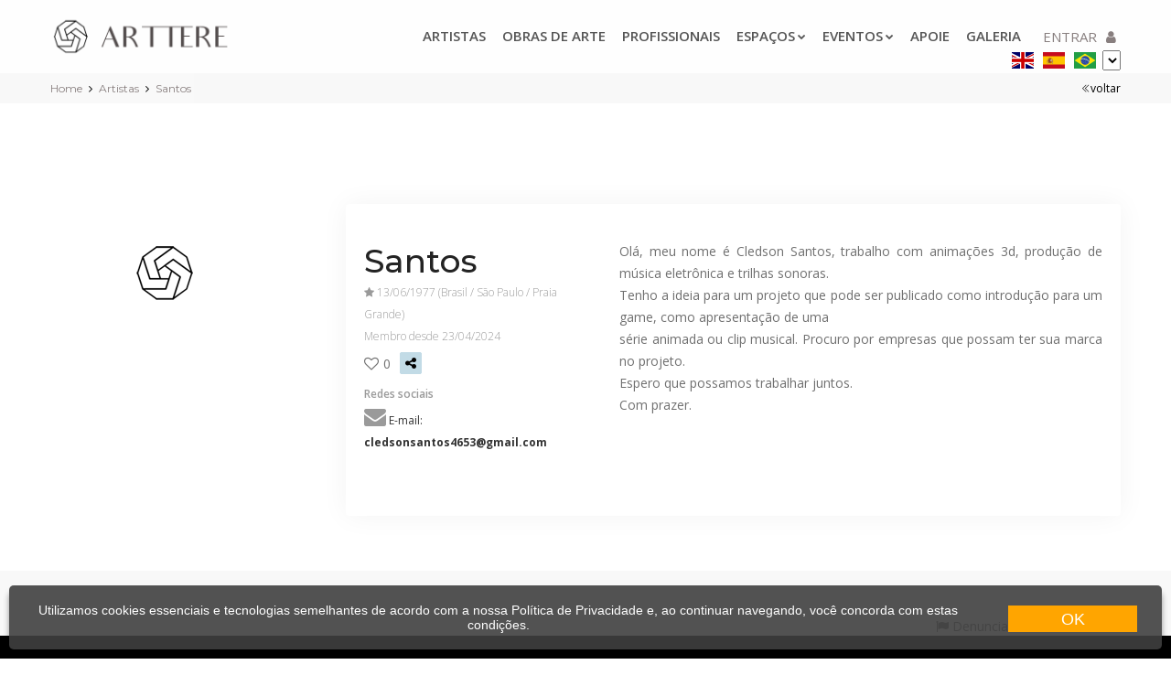

--- FILE ---
content_type: text/html; charset=utf-8
request_url: https://arttere.org/artistas/4271/santos
body_size: 32931
content:
<!DOCTYPE html>
<html lang="pt-BR">
<head>
<meta charset="utf-8" />
<meta property="og:type" content="article" />
<meta property="og:url" content="https://arttere.org/artistas/4271/santos" />
<meta property="og:title" content="Santos - Artista - Brasil - arttere.org" />
<meta property="og:description" content="Ol&aacute;, meu nome &eacute; Cledson Santos, trabalho com anima&ccedil;&otilde;es 3d, produ&ccedil;&atilde;o de m&uacute;sica eletr&ocirc;nica e trilhas sonoras.&nbsp; &nbsp;
Tenho a ideia para um projeto que pode ser publicado como introdu&ccedil;&atilde;o para um game, como apresenta&ccedil;&atil... - Santos - Artista - Brasil - arttere.org" />
<meta property="og:image" content="https://arttere.org/wfiles/images/logog.jpg" />
<meta http-equiv="pragma" content="no-cache" />
<meta name="title" content="Santos - Artista - Brasil - arttere.org" />
<meta name="Description" content="Ol&aacute;, meu nome &eacute; Cledson Santos, trabalho com anima&ccedil;&otilde;es 3d, produ&ccedil;&atilde;o de m&uacute;sica eletr&ocirc;nica e trilhas sonoras.&nbsp; &nbsp;
Tenho a ideia para um projeto que pode ser publicado como introdu&ccedil;&atilde;o para um game, como apresenta&ccedil;&atil... - Santos - Artista - Brasil - arttere.org" />
<meta name="Keywords" content="Santos, Ol&aacute;,, meu, nome, &eacute;, Cledson, Santos,, trabalho, com, anima&ccedil;&otilde;es, 3d,, produ&ccedil;&atilde;o, de, m&uacute;sica, el" />
<meta name="resource-type" content="document" />
<meta name="revisit-after" content="10 days" />
<meta name="classification" content="Internet" />
<meta name="robot" content="ALL" />
<meta name="distribution" content="Global" />
<meta name="language" content="pt-BR" />
<meta name="doc-class" content="Completed" />
<meta name="doc-rights" content="Public" />
<meta http-equiv="X-UA-Compatible" content="IE=edge">
<title>Santos - Artista - Brasil - arttere.org</title>
<meta name="viewport" content="width=device-width, initial-scale = 1.0, maximum-scale=1.0, user-scalable=no" />
<!-- FAVICONS ICON -->
<link rel="icon" href="https://arttere.org/wfiles/images/favicon.ico" type="image/x-icon" />
<link rel="shortcut icon" type="image/x-icon" href="https://arttere.org/wfiles/images/favicon.png" />
<!-- PAGE TITLE HERE -->
<title>Santos - Artista - Brasil - arttere.org</title>
<!--[if lt IE 9]>
<script src="https://arttere.org/js/html5shiv.min.js"></script>
<script src="https://arttere.org/js/respond.min.js"></script>
<![endif]-->
<!-- STYLESHEETS -->
<link rel="stylesheet" type="text/css" href="https://arttere.org/css/plugins.css" />
<link rel="stylesheet" type="text/css" href="https://arttere.org/css/style.css" />
<link Class="skin" rel="stylesheet" type="text/css" href="https://arttere.org/css/skin/skin-1.css" />
<link rel="stylesheet" type="text/css" href="https://arttere.org/css/templete.css" />
<link rel="stylesheet" type="text/css" href="https://arttere.org/css/nav.css" />
<link rel="stylesheet" type="text/css" href="https://arttere.org/plugins/button-effects/button.css" />
<!-- REVOLUTION SLIDER CSS -->
<link rel="stylesheet" type="text/css" href="https://arttere.org/css/layers.css" />
<link rel="stylesheet" type="text/css" href="https://arttere.org/plugins/revolution/revolution/css/settings.css" />
<link rel="stylesheet" type="text/css" href="https://arttere.org/plugins/revolution/revolution/css/navigation.css" />
<script language="javascript" type="text/javascript" charset="iso-8859-1" src="https://arttere.org/js/funcoes.js"></script>
<script language="javascript" type="text/javascript" charset="iso-8859-1" src="https://arttere.org/js/funcoes_projeto.js"></script>
<script src="https://arttere.org/js/jquery.min.js" type="text/javascript"></script>
<script src="https://arttere.org/js/jquery.maskMoney.js" type="text/javascript"></script>
<link rel = "stylesheet" href="https://arttere.org/css/jqueryCrop.css" type="text/css" />
<link rel="apple-touch-icon" sizes="57x57" href="https://arttere.org/icons/apple-icon-57x57.png">
<link rel="apple-touch-icon" sizes="60x60" href="https://arttere.org/icons/apple-icon-60x60.png">
<link rel="apple-touch-icon" sizes="72x72" href="https://arttere.org/icons/apple-icon-72x72.png">
<link rel="apple-touch-icon" sizes="76x76" href="https://arttere.org/icons/apple-icon-76x76.png">
<link rel="apple-touch-icon" sizes="114x114" href="https://arttere.org/icons/apple-icon-114x114.png">
<link rel="apple-touch-icon" sizes="120x120" href="https://arttere.org/icons/apple-icon-120x120.png">
<link rel="apple-touch-icon" sizes="144x144" href="https://arttere.org/icons/apple-icon-144x144.png">
<link rel="apple-touch-icon" sizes="152x152" href="https://arttere.org/icons/apple-icon-152x152.png">
<link rel="apple-touch-icon" sizes="180x180" href="https://arttere.org/icons/apple-icon-180x180.png">
<link rel="icon" type="image/png" sizes="192x192" href="https://arttere.org/icons/android-icon-192x192.png">
<link rel="icon" type="image/png" sizes="32x32" href="https://arttere.org/icons/favicon-32x32.png">
<link rel="icon" type="image/png" sizes="96x96" href="https://arttere.org/icons/favicon-96x96.png">
<link rel="icon" type="image/png" sizes="16x16" href="https://arttere.org/icons/favicon-16x16.png">
<link rel="manifest" href="https://arttere.org/manifest.json">
<meta name="msapplication-TileColor" content="#ffffff">
<meta name="msapplication-TileImage" content="https://arttere.org/icons/ms-icon-144x144.png">

<meta charset="iso-8859-1" />

<!-- Global site tag (gtag.js) - Google Analytics -->
<script async src="https://www.googletagmanager.com/gtag/js?id=UA-162288359-1"></script>
<script>
  window.dataLayer = window.dataLayer || [];
  function gtag(){dataLayer.push(arguments);}
  gtag('js', new Date());

  gtag('config', 'UA-162288359-1');
</script>

<!-- Google tag (gtag.js) -->
<script async src="https://www.googletagmanager.com/gtag/js?id=G-758F7075GF"></script>
<script>
  window.dataLayer = window.dataLayer || [];
  function gtag(){dataLayer.push(arguments);}
  gtag('js', new Date());

  gtag('config', 'G-758F7075GF');
</script>


<!-- Google Tag Manager -->
<script>(function(w,d,s,l,i){w[l]=w[l]||[];w[l].push({'gtm.start':
new Date().getTime(),event:'gtm.js'});var f=d.getElementsByTagName(s)[0],
j=d.createElement(s),dl=l!='dataLayer'?'&l='+l:'';j.async=true;j.src=
'https://www.googletagmanager.com/gtm.js?id='+i+dl;f.parentNode.insertBefore(j,f);
})(window,document,'script','dataLayer','GTM-K6TG64C');</script>
<!-- End Google Tag Manager -->

<script data-ad-client="ca-pub-5801461227529847" async src="https://pagead2.googlesyndication.com/pagead/js/adsbygoogle.js"></script>
<meta name="facebook-domain-verification" content="tykvpxvcvmsa6ds3fwb1kzzlxidax8" />
<meta name="p:domain_verify" content="db68459fe0fd13e71829ea507e9db7d6"/>
<meta name="facebook-domain-verification" content="dyeqwqt4gzejmm9m014ake2cpg18ec" />
<!-- Tradução via URL -->
<script>
$( window ).load(function() {
  var hash = location.hash.substr(1);
  if (hash != "") {
    try {
       vIdioma = hash.substring(0,2).toLowerCase();
        if (hash.length == 2) {
           doGTranslate('pt|' +vIdioma );
        }
    }
    catch (ex) {
      console.error(ex.message); 
    }
}
});
</script>
<!-- Tradução via URL -->

<!-- Pinterest Tag -->
<script>
!function(e){if(!window.pintrk){window.pintrk = function () {
window.pintrk.queue.push(Array.prototype.slice.call(arguments))};var
  n=window.pintrk;n.queue=[],n.version="3.0";var
  t=document.createElement("script");t.async=!0,t.src=e;var
  r=document.getElementsByTagName("script")[0];
  r.parentNode.insertBefore(t,r)}}("https://s.pinimg.com/ct/core.js");
pintrk('load', '2614384752164', {em: '<user_email_address>'});
pintrk('page');
</script>
<noscript>
<img height="1" width="1" style="display:none;" alt=""
  src="https://ct.pinterest.com/v3/?event=init&tid=2614384752164&pd[em]=<hashed_email_address>&noscript=1" />
</noscript>
<!-- end Pinterest Tag -->

<!-- Push -->
<script type="text/javascript">
    (function() {
        window.sib = {
            equeue: [],
            client_key: "ehg01r1y8fmatxcu88ztk2ue"
        };
        /* OPTIONAL: email for identify request*/
        // window.sib.email_id = 'example@domain.com';
        window.sendinblue = {};
        for (var j = ['track', 'identify', 'trackLink', 'page'], i = 0; i < j.length; i++) {
        (function(k) {
            window.sendinblue[k] = function() {
                var arg = Array.prototype.slice.call(arguments);
                (window.sib[k] || function() {
                        var t = {};
                        t[k] = arg;
                        window.sib.equeue.push(t);
                    })(arg[0], arg[1], arg[2]);
                };
            })(j[i]);
        }
        var n = document.createElement("script"),
            i = document.getElementsByTagName("script")[0];
            n.type = "text/javascript", n.id = "sendinblue-js",
            n.async = !0, n.src = "https://sibautomation.com/sa.js?key="+ window.sib.client_key,
            i.parentNode.insertBefore(n, i), window.sendinblue.page();
    })();
    </script>
<!-- End Push -->

<!-- Facebook Pixel Code --><script>!function(f,b,e,v,n,t,s){if(f.fbq)return;n=f.fbq=function(){n.callMethod?n.callMethod.apply(n,arguments):n.queue.push(arguments)};if(!f._fbq)f._fbq=n;n.push=n;n.loaded=!0;n.version='2.0';n.queue=[];t=b.createElement(e);t.async=!0;t.src=v;s=b.getElementsByTagName(e)[0];s.parentNode.insertBefore(t,s)}(window,document,'script','https://connect.facebook.net/en_US/fbevents.js'); fbq('init', '2833153926971529'); fbq('track', 'PageView');</script><noscript> <img height="1" width="1" src="https://www.facebook.com/tr?id=2833153926971529&ev=PageView&noscript=1"/></noscript><!-- End Facebook Pixel Code -->






</head>
<head id="ctl00_Head1"><title>

</title></head>
<body id="bg">
<div class="page-wraper">



   

    <form method="post" action="https://arttere.org/artistas_detalhe.aspx?i=PT&amp;idArt=4271" onsubmit="javascript:return WebForm_OnSubmit();" id="aspnetForm" novalidate="">
<div class="aspNetHidden">
<input type="hidden" name="ctl00_ScriptM_HiddenField" id="ctl00_ScriptM_HiddenField" value="" />
<input type="hidden" name="__EVENTTARGET" id="__EVENTTARGET" value="" />
<input type="hidden" name="__EVENTARGUMENT" id="__EVENTARGUMENT" value="" />
<input type="hidden" name="__VIEWSTATE" id="__VIEWSTATE" value="1IbdSlQNyEgJu512UKavTQhBOLGcZSLRzhNzss6S7qNOVYQYDRGKfBPagj6AFgV302JywvHYtr4M6IoHTOCClENDWtlhS7c7mA1TgkEMMlEaP7cMXm26+yF+d/0iZYnDozMbtG/Un/vZhQ6Gm/HHc54ZbgA52AGuuJV5k/7zlDCDWPbiNFiSITi0wUv78/hc0QrYALLf2zDRiqiq6VrmSJ7HVvxtGBFo9ISbAzv87d1m8VKTecETBUVs+Ove6SAs02Ev329nYDpb9HbwnDsEDVz7OtewuIzIXWqZskZ1iljQHAPlZSVzhXmnQapRPUnM/pzyMTz175wyLqYFsvwMsyrxIic9sli2uetVewk1yf5mr7sYjDqEmAXiJzS22XrLRakt2ygRR8Nh5FkfCiWrrUIuPwPXZQr494lhkCxKCquJqgTLCno6uegUxBLjp+ItCK4m8CM6VyasY6DLZKIXXuoDzKOz4cIbLKA26h6cybBh5484PDeMDX1ImNm/doJBESd9zj8RfeJMnIqGx8ubrnlc6ykDRS82BoX73kFHtaH/QNzskAyy4yvCSoZCVXixEZBpxwM/wG5GzL73LWQN9lfIIilENWPhpUOmzE4CFzC9ifeCV46CBZCgYGUqsjXeQt4XzCsAzSxlXjzbQcIc1N9ZC84Uu9YqegGye2CddXbTzR8qFJ7sdAqu1Y39fOHWdm9+vXmf9N5P29Kw7LlMe4eT7p2Zu/ozRn7hYL2TYruvU3bp3tKhziwuMkH4osaj+UVHH2xz3/2/QGRX8oP9gGDVBE7ov89/UGfpkGDQ9R5Q6lgaSwLTdaY/FO74LYGT5qzCcvkGm9q1s2MhfiLxfS+t+oGkqiYnkCEW/DS4dBroQYKlQmWuAq9YsPr2NCbit+tbvqkZuLkQYZu1Jgon10mrVIdG//db5gJZSBK83fObDf/H28IDkYTt5tyuRQGnA6BAUg5BQMydiNL8gqjnMBvr+vGsphXAGGfJqcrJErnIMPmDyWOBw3NXFUmxseSXUx9X+w3pP9ODNC6K1h5BXTb49oO6a++ROeWlr5ysXXFeyXvk/+xUVOpYekgRPc/D8maKQ1P7paJSZttHitImAfcWj+/aNGF575xAK4v7G/2uRMYbMGfAgntnEdckxBi/Vk9FocXQD3aTNT4OHENDWkQE8C1SkxAmTltXSDghF868RQVzezrVw3keL7IL6lpz5kAWx8OGn4Uk8F8Rd6DQrvNKzFtpvKE/HrL6vYYrMxd7S4hL7QKtyRJCIwLLV/WqSfVnQrq75eiKTEWYlC8qB0c2kMl1cCT5R69J5Y26tm9GKzZpdyN9TaIIu/P0CywzfXnO3ngSBpq5NMvuuzPqaJMn6fOdumaqLV0O6TPrriIXPdKSBueM1VcguOs7edog7qXOghaAjSMAswx0FbXVq5odG93qeleTajkxqTrRSuUoEBv83LbOq6SIIGKykjyB3C0PAAf05/0ZzX4vpUBCs8w6ylrZkFKD4BhHIP4JOoZRBUsfY3mvo0jrsn8JnPPunYCc5/YXLo+IpLjKW1Uj8vVdEkiaYPrdySLpXoGakGlj17vAsW5BFZwXPTD1qbYh+2C+WEifBotU3zgdLf//dekojIRdV/py8LGf5VOcdLOjwlFkQJFEEsdQUWYO6AlOp/DQq+QSMajrMbMOdJVf4h0zc2jV+PDNBJvf2ViTLVX1pxEeAkSCgQtQXnsQ3XgRZBby8XzN3lBjMgt0dkqbRzgcYKHBukIOVLuSkFLigFuCgDIz6TdYxjSy3w8E69jTH+C30TjtWQ5+BWIlyrAkLzZnUkBCNg2MLoBJtz5qb/Ap8t0TEEDoPXT9Lt4vXcSSjgu1whier1hxkA0Yo2T9+SWkBGVvulUIrpjd8/FnZNF4MpH/nM70sBTGkQGd8D0JhzH6aK6qjoEx94LdwZentR3a3PpkC4H1oFqQDwbscb9G8wDOSfgQZtZVkwa1CLdQyTV4neZcRkG5d43nVcboqiuobxhXJXx90n+h6W5h5gQVaLUoiKtsBHQl451BvlNisXjFlzPtkRHm1EX0ygZAoWcZrH+c+4T4OJBsfe3T4Ld3/Pdi6ReffKLO2UASBA1CJRrvuqbnfxqabiLy7iDBuDkZQfvofvFKddTu83emvBkdtJfwTnHeySW/I4dKYN/VIrDoYEu9n90heJ9fNo6qnufFol1obQaKHa2t6iqjxSumQ7nq6I4UTBtL+3p/GLkAKKopxAay82LvlOt1MJI6/nFpqnlmhJshJj9+D41qhBcDY84RRotEWVDLUyUfw6WfTfjdfZN+UadN/yFdppL5aH+oTDrR9Ec2d2uZPEjT8QkugBc5DjZPlloCbRqqTeFew72eYdQbJf6zTQ6i6+JHuCyFyoVO4ZscYR7CJRvdx8WChKoyhrDbgzouQFnbrvzKZWx1rW+YygKRZsT6VHU7Edg/iDRo8rgmqXFCz7oWVzkhUelYUssTHUHn0yz2ZlZZXDtm/9DBTyjYTRXqnb8AeQftpA+gHg5jLlNA5br8kCWlk9DaEwa0pQJxCXglkDpGIkMKlteQwuh0C37GvWRJmKQJwQ7SbStzDT/OprpDhZWYHz8YB6/S/7f2rnhUbHBCRm/[base64]/73Q4KUzMJiv27Lx/CVQdHWQi5LZoEFBFrnUU1x3vE9WMC4+br2OmmmwbFz83cMDWDazmDaJW55i2zEet5Yre7B5QhCsHC8CbKyRd6QVhL89zrD/+UICyrWOyH4+0MnzE/UIustouaCv1Tjdc1y20X6tZqMA+gWAZx/CP6hvUcLAsWA829kaI/+HUYPatXkXQvsGqfVt4w0/urRuFoD0I0XiI6nRqMDlR/d/yG6mnARhbFN2uo7Hrzvc+VhKl7ItelGf+PdqcI1HSoQuFGGKrRafUlZ1gqXfVAWqmFOKbZ+bvrzKasDNf31JygsVqn+F6kOcKxi0skWakttPAKsay08OzP3+me3l0R+TiqdF7Bqiph/Oeho6eu6ckPn05GvwBDbOY5r7AHlbpB8o/49+uBmNgs3/42YYLXXNvtELWLyI9YKJ3VaL2sgm58tYljYnSzgceSAJiYVPpb2Vf96FFGFjNjruUmSsdIebJAJIvmpEKfGVJJyIOmvjwGuLVVP5saWgx9J2zfZrEWz3MzwACbufuMmNpNCO3w6hVQ9OQ06rqDbFUkfLL/uHpldhFL9enXT73FTf0o8kDTTZboV3lb0uFJvjihhk+hvi4Nr7j/8BlA2IvUWRtzn7nTnOTQ/aUKIbICPk6Adb6seDl77jeBz91YzOL+E6YqxV3JJ+PGgl0bvbGLOrnTQGXnQ602A72fcsqDXGl4PlKYfI9JoiSiMnPZuyV04RVYy33saXZvT1YB3bZ/eKkpY0Que/8cp6KSuViSNceiUB8Avp9od6wv21+8u1O3yFov4Fe95nH6+CBfKElfyYPBYU9hfBNVc/V0XbJyJSERESCM66PlzBJ8kTdmHbgA3nTrt6b6HI3INU03DTGi0b7UjppMT3QzlFmEqL4J5xE/DV5RBJn1JCEqbsNpFfuF5Do8M0LjaG2KVU+xVQockcfmY1XfSgVYfLitOLzWiNAsutnwoy3V6NK0/j3rRq3Dz3EcPB72a6IOBo2ERZzU7o8mDYrKx2DSaE9uyoY9Of4i12p9r53CAuafGuwJFAef7t3k49hTKr/dNrRFqVv8W3E8VmVXLrbDtnxeeGm9TgNFrwHEaR4+EQATxW5rG3XQF4GRhFqeKLkB0LpjDK86plUxPUR8FHqbMpttG/4RsfU+0tQQ9jq/[base64]/s5D+cJ6XJZqbNIrjdvizIF447OPt8YU8mpqhSeFJzHmNZEZj5Yl2WoYR8J+CWLpUM3o/H84eBr7yxMnrkra3AoLrUf3fTbON0yxRViHYIp2aRImeuVKUt/er7LaWPRv9VFfkucFNB/kj7m+KKnQMF1WNFpAkoIT2oEZoQSyReOtwgrFKbXsidwz4GuGnMy1wR7YL/GB1NGfsTnLlyn2yNP2nuEbTIZIw6inLV1F/wZ5MWEqInOLwodajJEqd0YNYiJwY6IQK/qJmlLlMxlLsenkBjZ33NBTAyDmLemBzQgRcwQCYUNu0gdXcRp/L0yOkzlsjS1OJmPb0Ox5QxSn5aB39OdRlGVBkpFr8MURNszojuRXzoTVXJ2naeS25pC303UhIc/nIrFlB0ar7/oqob4sGHVipIY4y3YMWDP2gMyckV4Jq4eak/pqa4tsbvxVSnBZi+bWLr36DEWzT2LNxx0iyPQjAe0/TYbDSOxDg5zBVnSbn6AalxBU2rEFVQZsnoQFWdQXmbl8AveJlAD6vERpQ2ylk9XjQkGlevaSYtbHGec/kpXh3+oTxbO6miC/p7hKBL3JuKfkho5BNwEdb+ZmmfUfn06RpfFpEzaUEh9eGY3LcjKR+XU3meM6P2efRc0QxITq0o50K9s5gYwHGZEdV14Pb0hYJJU72KGKEtV8uJNRjMzDIhjEQxzFssjBxJIX3GjqWCQPXlKf/jRiwDqnwQqat3XGmtxMyTRS6LSC8BaeaKfpgEsr8tTtNK7tv5nHzszL/WvMezP+wpzYnJJFHVn52T5SjNqmP+B2ruVJEEFTHZ6GUNljAlcW5EtK8OPwWU38c6rWQud6UwKYRAQbb2sg3p6wiI0UNhORVELhKfggIfGZRNW0mxYdTvAE+AIY6UBz6fnXohV8UUSopz4Jo5VlO3KCQ5aMMgb7tZ1vT9Fjh/PNGHeegIVV9CPFBc2/EZ+4CsUmSGzzoR2cYa6omZMkkJnysqqnqXy2X/GfTrC3is413r+pdFj1YlUb9SFdTMGhKiVRfZv3DjhKsQg/n3AIPYDJ6nJLFmqbLyzolzFgphlvgNJ783Gv2innpmcJF9PhQFkU8iP2dNEwjsoVQHn3iTu4T8HDmRKvPSJ4K8DZu6amFDQl00CJ+rXeSRFGrV4utOQO63I+qIx6L7QMcqbGF3hQ/XZRAyEKQmqftQn3FDXHYCjgFcuXlUc/IamkIZ/K1YsS1mlzDVXVopO+o+RYXDvhnwVXpakUEr9YfvsdR0lcaAsciLwKez93Fs62mITD+0kwvj9cuYyGhzdyiJOFtiWWdR8eTmjTqQ6+XmCEyjOSbaumAwGsYZABviphjNSfbneS4//NhnqSSOuh/4fI8ry6rxndGzBYP9UT6I/bA+VPjxcnilLgJMs7d8Z5i0oexM+pQGzmqmiUh8KPKqh7Xn+wRwebT6IFKS1DcCQ76oAFN1z2U7S3RlcXSeh96ceQ76fgzjc/KP7KfYSj1e4krdLVIPw1FcioYjNvzRZn2rA3MrMtjFcrWn3Wbv5h801D+lyvI9IQPp9RQK3XmUHW5TYmPTu91CRigmUnoT7NHaBftc+UcNGFig91BH9cb8nZwITOxW2A6uBf5HlhyFCfXH2QVtYq6ze2Vt3NMAixrIsRTJMrVGpXcRiY/OeriQfXar5+2b3+VayNLxwwff0fNHeuDGJ6f6AsF3XPjiIcgL5TrrT4UOiX8oCheQ72/amktZOpkFz+468BrPCir9HmIRQXuBZLJiNKBcbCO0KYvXC+yE2OzCtWkxCy9aGCgz399bEYomqLFFyOHbTCh94pIRzyao1E+we/SYI0QZYkelnT4vwubTzJlrx1BvcrtYilhPSlvXhauTun69NbmxHt+zbkx9KPDQye9og8phyqJP5lTqKoSXuBYQWqmZlYC2EblCmeIuJIaWAiijcGwkREBUH/sq5PgNnHCqt7BCkf6mfNS8RFOESpJNn/ztBaVL3MQYoqjMD9p9Kzs77WeTTbKXpo/N5+JlGaImNj+6P64MMUP7FbeLOmqzQu2iWqx6viVfgVOZqAXoxiSbkLwv2seQTqnUjkmUYKdrw284/Wt8ldnZKwCR9mg+BG33vSJR9Lyk+gI/rBgu9DjVBqjBtUJ130SqeXoFwbTiQdwswuGaf4ZeU3es2bvgHSvHAG5nYGsU0WMySsH+tY+Vly6wZIv3HwbktuAb4q2Ji0Itx2E3jJ+E2BvSjJoZvWIQTpM2UP4nHCFQ1XOCkEHKuBeChcmbJWK4Ea+6sZlWnSBLjEhuRDoQUMkonCes2+B3/OY7e41SSDNfGdd5le9WX+ZbcHzhKHzy0cX6DV23dAkAUqF+kqHKbuz9l3tpm1JdbRIsB/beHHaAQMax5hilt1nIAnoBwMMyIO+By/0Cd98RFSX0IAs4gm//g2PvZexm35Hbd5bR+DETp9QWrKxIgI7MlsFkrQfwU8/X3xE6Djh2nPugg5v7QmFhhBmu6CAeMNn0tKlRwwobGPhtnq+yr9OXAYLU+KnFWk49ogBeyIlmDNhIsBONSUUWrSjFQjNEn/JoDgwevnkY7xrYiWIeycP4WuybrkHKk3tjoV8RDlgP0YTVIxnBJ+CUSKyShpjiPwTb/n6uDUVba62Vg3Y8Suc3nD3ISQgNDKn5pcXMvCEvwz5MWim/iTzWDszmgl+DPpG5AOKkCHspiD+8p0Soylbu2l011q67SLy5bPcQMcf36JHYTGfIJU2hrOtR4o+TEeD+IK8RSPoOvPtBR1cAOa9p1qbpugyNxC+kzZiEzZVVyqtvtQ3NDN22YTxU/XEoMsTOLfOWA/0r3Xy8ixH7ICPP65gLTHrW6szyFRmlpIFD7Wiy+Bzm33TOWl6afZzN8pzTSVrNhsYFZbMhk8lnTjMaGpijw6mDLmDYk34o74g8t6ph2Pf75f6knXSJJvcJg/22aLBX1tQx28Vyeg4hbnARzN7I0rZcwjqXh9JN3iMFhG1jmXHvzuG3U9oJCld5JX5I0NNQxW/E0S5WX1iKs/IZflZKBOeReILBaYQPZ7RJDmZK0ed6GhmYyUoK4NsTKSNqv8PDT8gKaQhCKWW22XiV4pzwsIXArVtQkm3qXPGPpFbrTTTH8oY5ZNyQR1SlOzMArDq4Ybo82afNPM5jzHTX7F6y53xtuw7P5mfQLCulo9QbFCjXixoHXCSxxWn4NXcyPoHg2AnGcR/Y5HKlv9Cg5X4hTy/TLDkiEn9Favod07/Cz9otJSUqnoBxd0BA+e2xS/DkOEklCSUZxHuSoiINR4Qd0w7xLE1oiBMb5yB+p4LYDadooEB0nkKGUXRm74962CiuNdktnfGiEBDiBA+rhM1j0GwKAvXTszDEHx5M97iwWQLZT4LuoBqmN/I+ncUIGA1eVrX5nq4jClhTBBgTZ9SxovxYiRTFOvf/V3QG1lcvOWPzsw2OA+/aJXwyMGYGxD/we1veC7Ill40AW3RAr7f9aeAkMCjJLTAbb96u585pAkM+oFw61Usj04CGPtLMj/7bI0yhASCmCYZ5MCl8KyYGMEm2sgpLhSn16oLuvycmFeNNp41m8xYnjEH8rpDAgg1PGRHnCZDE1q5l0W3A1+obBxkKu0gz+aEkrSLnODLwdoUUqK0r/ME1XUiWPF8YJiQ923IOhypR1IRIIwIRxu2KwdVQaW8aQS0DkUYRPz8jXgmKNx3Nj6epiH9ru3NGXl4idNL2r0b1rTjhbfM0Q/[base64]/pV23qHP/YmpD2t10dWoXUC+qYDtrM2bY8EXNnptVnotJBmM0Lxe/a00XKkR9TYiNZcHuQNMdFT58m0966LIanFU1ftVF/qRtdLvMR4OJwPQhGvN4VudZTvVv9aL07wC7R6bFBSYI6At2VM93jZZ/lju0DBqgPGC2PmY5qvXV+B95gmlQ7KLQ/2QC2Xw0UUoYxgdV8Yys2yGMbIB6nvpTtqSR1exO1n6VJ5Y3EQmWVDZ21q4GV9PaKznuTiXsxkis7nkqcQqJ0ZTPmQs3uR3WHTwakO5j+U6Gi6/Yg+2o/1wVwnZ6Xx7kTEhXfrLTlFEaUNcfQEqWU+SM928F5ngiHrM7vMqUSsDQAKkyDbcu2giSy0pX4626kMOYml1P7234wXKFkcAEmG7jhPW1VkzuJ0kARaQG+L4dsrwYO+kQyxNv/cZjpB0ENlpu3FG9YaWLi/1BUkaBSkLmSChfqya3Up4nSYR28nd62thc+lo7jm+8R32zfAeNN0LuwoWm2gEt/2ZXGDHb5mw/dRcvaamJNnIxAqDZx87T+n27AmhtHtY4guG9R4NxC0RPUJLaSVdK29FJjJiJRiOtBWyAjwMiyYoiLwpDV3UsNzxn1/QVsEZcxPSuP/CZkx0ZPFj1zDfK57KQzfWDYOtQs1BRfaMTm8l/Y1LVE/PvTQSmGRn1QCLayYoNSc21nKf6rhOJPk+8OopKm9nzy1ZrHZJa2/cJpFspXJhC994ULHNdU1UUgRnRt9iSCYAdxVvb/JDWR+/Lfev8iEUz4xWkKYYVv0uRUHvefQ5Dcj2fXydHZeUzr2+5EXRuYxaR7kb94W+IRS7PsixnqqOuQPn48GdE77L/yWrqTndt+kXHuYWfrCtmRyPyOKmGQ/[base64]/nL1K7WFySdxvwXY3atgSdPmWk1rJSoyb2AyzYexiWgNOiF68WjEglU5U5AQiOS7ljurI4l+gxWCZUltjsC3Xsxm4qnPX3vOmuftpBUTbIwtlU1fIJYJ29BJGs/uXBOQiSitbmc8xye4lXANf2JwnmzUB2KSDJb9y/7qKRpaU2y7Yan3EjEFCxfuxee7Mg44cIZRL2VIPLKdao7lVWJcUBe//v5bIzIb7UKwwT5BXdS5h1E1Sc2TWRbpg9f9rhETJIB+1ZS5MW2EB2oPSwVk2PrJwnep+BNv8HiXKy2fi0PtmzrZYRESIlo6mUlcVrDr7ikwpBU47nhOC8DyUOYjxQy4k98bMU2tK87By8h38AZrXLZPc0uRSoHjdHW5jdunXoNH/B1l2BqOkta0mT9wX4YxJ2n/3Dzr5b0YAn/p1GqHGY2auXzQ5BHFJ+1HUXKUd/8clHX4jZw3wdk1uaRWO+j6vkdxYOJnSrHUdRPkgp7z0reuEYhOzX8qAcwDD3PFRfYc5/2jcdoMuygP4sS1wZP8e2I/KcMheq8gjdPUadBbPAqi7JhVZsilBNdeYXgjpvnB2aDw4veWD0jeJRTvlNyPKqTfVwvBNXLLvpqgIKdL3/AMHe1dI/MZLn/Y69KPnkUL9Tf+VSU8ZN9pP/p89VF1C7MFdmd2lPR3jL6iL09eUXARTenu6R6wEbm1sX/HutPR24Vnx0/wFKyJUoDflD12vuFa1rexFpYOFAr2JplGsKNs0347M5ZckX/la2PKZqokKcmhOD8re5GhAwqic0E92c7sVC1XHB4kpalmZBjvnqJzsc4p80l7s/YI3b1+TGb2vjHe4nrt9hva+27yhkf4mqpaQ0mkiKXP8o2YBhm1FOzpHbVZqG9qiCrcDFIMDO+72N2AAa4qjNSfzGBoYg25ZVpVj/Fz9JyWNr8TjOLjUgt/f41NRi1/GnnDo2aqDKAYGoHl1JaFz5x0tUAAWNFW6/HpDqCPCcdRN8grjCX9d3l3RfPq5vgDUGrNEQNK+bBQ00TJpoKwzWbe0hzUlolRUzTwtiit2dkBvF6F3mngw0aGwPqoeOMC/iC/+/B/hQaQb+pUTf9OeZ09lcOLsRiZAt9ScqHENht9C31CqX/9iR2PiiYZIYrdn26VuLikipAq10wXc3AAH4gNxumHHFQOk8eL0cm9//pEONg657tTCK6pbkbMjpGZIwwiCd0R5XBoNWPmeKlXjoCmUtWP9SOQxAh1nDllfD5tme8jTCTTqBSX3M3E8jfHpnMocax/9Hr/a59PyX7UWQlcEUVxYfzj2yrEntW7ObP2xSZa9XnSV4N6mdBqtPiSN6qcQfPdYRXrX4GPf+s+OKKmgYaxH8yth+NUoW3Ze0k0xZfVMJEnWOeGRMe26GX88diTd5z63bFGq+U3lU/0vKMYw0NnAJkmir1nyvUk9z/[base64]/DGjab1yQesmJZPh8mEnaFp6+k9UpVNHZngdNROx7H+7a0M7nJAPTG+Apg3oAmc+aOhTMk+QHs0PRaVlLRjzdBzxeZKr6wjkGXjAqR7GSNTmKvoz7UB5yxX/5xYGceUQctlUHSn2Vfq+Y+oTuudCJ/nAnuvnvcMJMI7X4gO7KGk/bzpS+WHt34MZnnOmmLwtwYtpdWVgkQYMkBr0ydA2bR7oCuStbecAEXb4Hm40CRABCkddJozMGlvBNzOg7Ou4vUcVatX0MpmIRgvhY/K3GCHwXetOJLmgr+SV29Rst0uUeNUGAMjSEo2+WsDW1PRNCt8j5c4NDtl4aJin2Qcr6JvWYGcWT9CVZcYlFG8cLmAY/SajzBgbzfwRnX0/wZ+CMskChkM3H4gag8TdGvLHwMju7ItPyK/L1z7jnXToa7BsaTar/PwAYQq/u3Opapi84BVq8UKwZntit7t5AFMbWQh5rNJ7olCMVvekoJPcr8KuycqB5+4K4uWZ/zwDpDJSB0/kI5/x/eayd04XNdyqWbY7rWePvd10GrqPz7271YYoH+R/xpeI5m+QJ6R5l6l6KTSXpSFgc9fvVLaLDLGR5ttPewX0kkaS9oUL8M8k5q6vFijp5JzPLY2xLfjy/m82z+/H5LdZ7F3vB8fuQZBUA8aA3WRu9Cw4/37hMR8NtiDl/llkgza3RSLhD35BCtMbgQzc1N6U/YKSXZ64ZJXgg7o7Kd+elfYKzLqfPdFPuN6//YozA5CHjv3O80uuvKl7Jd6lAOEPx7JUYfWdwUAehAkWywIge/Iq8YsMkV1SICD3WSy50Exl0I+UPAUILSls1lHgMsre+ahsMf9oV32LjnhLJYGO7Rc4vOzER1uQb+j73FQlQoJYp1xfquLA0SekDJdOf5nRkUmXUv1fwDkg+kYYdgu9R4rKvy+rDhMZoARO42of5oVBpuElWYR+9k/jxAu/NbIynOUX6LfBO8kOT6yUmKPdrjfaeVG07ELoXNQm0OFlcL5tQ7P+BzFn1ftUB6nyqZ5vCTbi4zelDg1Y3ZZSII4wrPhkkdz9vmxsVETaGb8vIIPVdl2JDr/Ecro2SzK4lP3lQUqFhHiJnj6YjJdbR8HZD3kxguwZiz0v/h9OO/YMlcYHfuSKrP6m1lHJ5JUbROEc1qKvJRvAp0Qp6SAOaydg8VNLlHsEe2+1XwORaxYmu+EG/caxXneiUE+MUypiAqB2lhVYTl0hiIa2BoB9k6AdZ6c7EH8vwrkFg0/Wmr38pPur1oVitsI9j0jnbANDRltAVIwc6crmodGxBpwZiw130mUem+Cr2P8j2mwk6ERhcVhRn5boo0J/wJW0wYTslcnWuiuNtkPbRvLgmPkYFa/XGl+xI0S70AAuAGN3RZtmqUscM68ORmqCT3XPg6ikuxH3S12fYv+dbFi2FDGmH4TVHy71Pqb8FBsB8kr/tSpwjN4SZ3UdhjNK/[base64]/g+m9nrRH38AcwhBuH5PeZWEf0YI4KB2JpgDT1bEfk0/lqIuiHWNnsDuw7epcFIP31/YbS+XgVI/aLhELdj6ukNlMU20slhX8i9PZL4xJejACjxj8bfF/ws9G//TzSMAx0yy9D6ldnSdH1vMfcIFrNeiw5BIqvDAogpAmcB6t31oOw3cKYTjUQxHznQ7TxKBCJGV5wcWucQch6xWuve8aLDIyoGtooX2FnPshqGBXl+6xia/dfmfZYnJzsuRSVqAmb269e3uNeVf1QDO9BkxOr3VmEJNMiWOf5i/T0quZDASRJfR6GJzHt8ILM138/6osp5xUwj1CbC6qpQASzASW2mAITpp4qBvuZQn1VusXi/I9oxNxwBENfvbbDZpXDi9R0sVIyi4ViCka/k7Dd5FmAkWCMsV61lvAlf2BHaL5KDHoS2ipPO2thwlKE8S2uDdXOR0OQXNuKychARBH1rT/K5r84WDLe8hYzKdQXL8F5NGE/Ads21qi3S6QGv6wSBx0toANjWPYW2zoKABe+lI4Ymv7oL7/nB+KREr4L47dhSHrnPEWDjyQ16c8Q8n/2yT1qUr5aJcstrGVSp2JnwUrkSExOoKu2L3wcO9hNVCsXFiIGcK6Zx+X3xDC/6mfUXGfrCEODxziqFsjwuriehZ8pX/KgIXDLXFhoJ3C+xvoHLDaNhAQBJJSkuRzv24NYmx6+7IFl3db5DeQyRlabWdob38Fr41LII0fOnkI/Rxn7aE/ZMKm56V5l5J9vBrCYGywQhZH9Sz4zTxNTqDA4zmJ+wJAqo0iNNCUkJogobGQNt6IFCxGdlpMNLq1SRtG+jXjtSnKdjXPMZEQeLNreECyUNL3lTJYNb4bP4FUrGb0DPh7yYUkAuKJPkkr7UA4blvLxRDIVqm+c0GzgFp1DFHXOtw0Pt1gwuQNd6JxhcwT7O+yNCx1o/i8h5H0tWq88bcvuvzf2rW+HB8DiwniGAMnBcxNrwCBKbCiN4qeBeqUYqkyI7mD2AsbNYsz0TSbNYK8Zo/q6zsjZa3in88ibtaOEqZL6qUpB9jBz8l6n8vcEci1a+MgFt3XEDse9TdZJC/N1Ut/5IyrDXF9zAPQCtzMUoezXGKcP1+a+mKeDwde4we9AKB0SRKCZbC5WUeI97dQlEm7+s/uX8ftgxiNpJfbKv3j9DCYToMWDqLLckN27DdOa2Jjkmaffxteqjjy6ZDmU4+x2ViJ1AC84rSjUnL0VVV6fckj1T+fqVKVNEO/eeI6QhmT3/Bnr9l4iDBTZ8UI8PelrDmAfbfg/SGyuVP/ZfiPmB9et7BFOSAu6M9p1ENrp70ytW7Urlssf8Km+0Z2OuBRkPp7/cbnZ+VPNVrqJncRgaYHpPtuwA0cWtjsWTs9PVgIKY4u8G9HX1mOaMGrdcBzrf5Vh9P8VEhXuy4CMJmZfyyDLNksHcXDWZF+dYNXTyuihpdDJTPuHQ/hdf0reeBJFFSFiX6RNhA3KRqgOCZKjPXM/Mr5/ttMuSTL+jWA/66EP2D+unnT2ID+dQ2agXccP+nP7bggldnb5vpH0v/eYVkVk3gP4fj4Inof9kvKF0xX5ciGHl3Dc07n3B6m8c7onqseDRLSVhJmbMEA74XdwAar+DNBy6HKT8kITOEVHwT+I8eU/NGg4X5c/wVuAHtoGNy/rscQI9JqA4V6K5fzh+1gCuyLbWIsyNNnK7z72j5YqqXmpeJqMUpTwxeoW53i9rY+NyVgaoUWoGHzRsWtMVDsKBhJnS/6mRtEPgZWDBcH2iGFWYC8QDnV+hEO5nOJ7OlhLVNzhps3r4a9PSMfjNOLv+66W0ss/T6ivt/lrnRMzfc7luTbaZDvSkM7f0fbgyEwvq+sN9H2VqUpWqbwgqga8CnmHE50qjNsXRBdfQ3AFXM0WnESx9937VteeNunj6W8VkGajP0E2OD45oZpOJfByCUk3bHjDyYKhRh8/666MW0rdmxBBK2tVSez1r0ILssYAXNWD9LDgWmrThqlmh1+m1YnJFeSQibP/nqSq7p12Z4QN8xjgMnoNRV/5V4XgDPhPCPjgNACJNHViK4qIDwYYKCdQMxhIC4vMv3Ah/jhU/[base64]/NY7wgfMHtuPuGJZxKlWQyEt3Amof7m8BRuaotxFjAEp36phEIONTkSqdObDX5DtWGbwZfIsyPZXzKuE0uOEVJrSdZU6Ca0qrW6OzU5rqmyOfevKa95MhZ9uzJ43tDVtAFvyErUgMe64WXeVjLwDrOiwwPkA06lVXgu/4pMTSsEKdENZAH2yR+rqKt42dHK+OYHz6I49HcOhc94GJCv9GCaQj8PU0IcYlwj7PT36lezNMUB8EobAx1vwdTWxgVmJoWhHoC9nO8Czhfi2COmqhJdrMuBho+pEz7iC/24EuSqe3PMsUzcAdGfgpwFnrb3ovAHlUoe2+0nRZ13jTJs5cdQ16F6jxLbXr6ob4ob27JtK0imYtxWnoZ3O33aHUGAxRN36qRpVaNMDgk5mu0OfJHOVXxa3N+jClNaU3YK1rY66IoRKbSkohEPQSg6ZZL8dEhj096lpHGT+lNJu/bWOdKUUze0WV5DpN7KU9XZTAPBGnklF5lxk6x+yv9exAufPJTmkfbc5av2WtH4R0fz4NjprOk0f1piuZGoQbN+E3XR8W50VaEgrhpNhTMXkixiFWiuBZk8Rpik4jICHoL68vEscaEUf2TdIU1B7xNPd0pGNRb0MvBc1ctDH9zxmw1c/IaT8SF2RpDmG/MbacF9/ofDKRPSVtaQXvbEjTr4b7/NFj0HiFJbThdC492oNEQW7zSpF/B2ykVcOG/SuDjpg615qDe4AX5zPymX4prrJyW3y30yrtn64BsRM1UrNyXVik2RqL/S7LIeASNli9YXSICnYCmhLBEiK0i6DN9cvnkxxAXSBv4IIhrcJtw/ducjwAqgW47o0qJxRmrNoujGMB7hVsxO3w6Vy4VjLAbWWaB8ne4Ycjs5QgahXrqQ5zUZ/7LJ+7sUnbCfFi0/cwHnEzkoJe6y4Kt6TMIblCshdCMBpGCbFHHX6PsrA/UbDbnT7upXWyH431d5RUUMsP49IHwBpx9rDIBgvhw1evu6CNXqgShuMulae2WLkyWunnEEYezBJ8hP/gKYtsF+CLX9its0ao46t7nVIhgBBa4m19Pw5Rv9KsyRUDfD2JJoN8yiuybnquIom+HEkv/BMEWA2T2tTYEqD3OR7wuudbWSMr14mwv9r4D91aQ80aMn4r9PYk6oj8pPz6U/X92ZXBbSyVDFTJn1pkvc2tyXakNcevjIhm2yGChXEMZd9xNaAPXkV2o35e7sjMiLMCyAparQwJ/79KXMm86KPr00eBa8Dyc7HmmbhaCcPWdI0uImXhQUdG2LYRIesedZVfF9anrDqgKnAVN2OItApzr3j6Or000qNWwqL1Aav5/XjtaK0CnwqPZzQYiW5Q0/WHmSP6wFQdFi5PpXikCGDLLL7w0LgOSu10mylxDVLEiNiCJz+hFVNNqs+MAk6yGNy48Q54rzW+sHWpF1XTxKUldTMI2y/zH03dICH9HpLY8lUrs9GAMtTW9a8z84CxxfRPRTncCOGE3vone7zdeP9pdRj+5aoEWSlPl+g0Wv3+JT2MBL/+F8yPEF6t41WEXGUyoPCKq9WCKsJ23eoQpc0sLyr33jbMXJE4N9gejiwFRqTT/S2k+ODacB762BZWspRLFyJk2w9PUneEIqbQZ+BBxFbATK8je9qWzsYQawuzfHlLwvGprxxsq8OLqwfH8BxurziIOl6q3k4l1/PbvO0f436NOmGm2LU8EyOY2R9uRbzhZWMjV2dIIHMOMm8E3qDPBPhLOEvQfkgdSlYzbrtIn11jgxM61M/GTKri5w6LwU75ywr2v605JB9dcCZLa0QFPnMvsfh2Ql5vk4yxSGH9GB8P1Wq67gbxy/Sj2AcV5kUhaAxjq2uO4tyX0Q6z0avOI2/0AFvacPeA9TLrFZsbNWAoI9ptR0G6SqyVXc99bgD0awIcNQnztqGZ2N1YAn3vebTfK4UHQ6YzHqWspMSbjhB54p2pzpVW6hq+s3UZewab0EYR9YWYErhdJFjrSOl+AKPMRbbdvVUcbG3QDhsfAKNlYHDA8mmWlNTG1u/zkj9c2FQ2Ufm5UYAP1ozdSwjKIT/FVffiiO1KgR31517tj1uNvQnYsqEFjKSQycbCJS24=" />
</div>

<script type="text/javascript">
//<![CDATA[
var theForm = document.forms['aspnetForm'];
if (!theForm) {
    theForm = document.aspnetForm;
}
function __doPostBack(eventTarget, eventArgument) {
    if (!theForm.onsubmit || (theForm.onsubmit() != false)) {
        theForm.__EVENTTARGET.value = eventTarget;
        theForm.__EVENTARGUMENT.value = eventArgument;
        theForm.submit();
    }
}
//]]>
</script>


<script src="/WebResource.axd?d=pynGkmcFUV13He1Qd6_TZCTAT7Gifx7sRsODo0Wk7dEw3npSIrLq-BH_-pZrEPmwwtuP9FrnvZLxvoY671Zdhg2&amp;t=638901433900000000" type="text/javascript"></script>


<script src="/ScriptResource.axd?d=nv7asgRUU0tRmHNR2D6t1KHaOHxnZt1sfPGHolT8AmXL9sMbQvRZ_RVouCnY-_Weev32YxDAKDztp8iN8BbKzgq2xBipNP2-NnnAz7BHO83eT-yicQVToPyASpj4QY3L6UMpkrlFDjjNRfr5EFoQEw2&amp;t=7f7f23e2" type="text/javascript"></script>
<script type="text/javascript">
//<![CDATA[
var __cultureInfo = {"name":"pt-BR","numberFormat":{"CurrencyDecimalDigits":2,"CurrencyDecimalSeparator":",","IsReadOnly":true,"CurrencyGroupSizes":[3],"NumberGroupSizes":[3],"PercentGroupSizes":[3],"CurrencyGroupSeparator":".","CurrencySymbol":"R$","NaNSymbol":"NaN","CurrencyNegativePattern":9,"NumberNegativePattern":1,"PercentPositivePattern":1,"PercentNegativePattern":1,"NegativeInfinitySymbol":"-∞","NegativeSign":"-","NumberDecimalDigits":2,"NumberDecimalSeparator":",","NumberGroupSeparator":".","CurrencyPositivePattern":2,"PositiveInfinitySymbol":"∞","PositiveSign":"+","PercentDecimalDigits":2,"PercentDecimalSeparator":",","PercentGroupSeparator":".","PercentSymbol":"%","PerMilleSymbol":"‰","NativeDigits":["0","1","2","3","4","5","6","7","8","9"],"DigitSubstitution":1},"dateTimeFormat":{"AMDesignator":"","Calendar":{"MinSupportedDateTime":"\/Date(-62135589600000)\/","MaxSupportedDateTime":"\/Date(253402300799999)\/","AlgorithmType":1,"CalendarType":1,"Eras":[1],"TwoDigitYearMax":2029,"IsReadOnly":true},"DateSeparator":"/","FirstDayOfWeek":0,"CalendarWeekRule":0,"FullDateTimePattern":"dddd, d\u0027 de \u0027MMMM\u0027 de \u0027yyyy HH:mm:ss","LongDatePattern":"dddd, d\u0027 de \u0027MMMM\u0027 de \u0027yyyy","LongTimePattern":"HH:mm:ss","MonthDayPattern":"d \u0027de\u0027 MMMM","PMDesignator":"","RFC1123Pattern":"ddd, dd MMM yyyy HH\u0027:\u0027mm\u0027:\u0027ss \u0027GMT\u0027","ShortDatePattern":"dd/MM/yyyy","ShortTimePattern":"HH:mm","SortableDateTimePattern":"yyyy\u0027-\u0027MM\u0027-\u0027dd\u0027T\u0027HH\u0027:\u0027mm\u0027:\u0027ss","TimeSeparator":":","UniversalSortableDateTimePattern":"yyyy\u0027-\u0027MM\u0027-\u0027dd HH\u0027:\u0027mm\u0027:\u0027ss\u0027Z\u0027","YearMonthPattern":"MMMM\u0027 de \u0027yyyy","AbbreviatedDayNames":["dom","seg","ter","qua","qui","sex","sáb"],"ShortestDayNames":["D","S","T","Q","Q","S","S"],"DayNames":["domingo","segunda-feira","terça-feira","quarta-feira","quinta-feira","sexta-feira","sábado"],"AbbreviatedMonthNames":["jan","fev","mar","abr","mai","jun","jul","ago","set","out","nov","dez",""],"MonthNames":["janeiro","fevereiro","março","abril","maio","junho","julho","agosto","setembro","outubro","novembro","dezembro",""],"IsReadOnly":true,"NativeCalendarName":"Calendário gregoriano","AbbreviatedMonthGenitiveNames":["jan","fev","mar","abr","mai","jun","jul","ago","set","out","nov","dez",""],"MonthGenitiveNames":["janeiro","fevereiro","março","abril","maio","junho","julho","agosto","setembro","outubro","novembro","dezembro",""]},"eras":[1,"d.C.",null,0]};//]]>
</script>

<script src="/ScriptResource.axd?d=NJmAwtEo3Ipnlaxl6CMhvoz2Rg4UKKZ44tWapvITe2SNaPb2sPsjNvkUEWxvSxaC-Ri2sBx_6o56ILGJfGekFsmxnl1ZDffLjWPryfEzvMS3wYipZRsa5SAlng0s52cj2kkTbXnHlb91-AMQkDa_dVzT6ub_35olNewz_cgG9eU1&amp;t=5c0e0825" type="text/javascript"></script>
<script src="/ScriptResource.axd?d=dwY9oWetJoJoVpgL6Zq8ONtPU7-Kmq6Wgf3LefQZiqrro5nHg7aTG2IlBkkIjJe6fbkj4VJGz2FZaseX6aheoZpDDtmXQfqxqDRuiHCPOoe0pmcEq3LaZy0WeitGSylyk0yVX82CWSPsRC9-vNyHKu9TM85SRvwbu7I7UMj4i141&amp;t=5c0e0825" type="text/javascript"></script>
<script type="text/javascript">
//<![CDATA[
function WebForm_OnSubmit() {
if (typeof(ValidatorOnSubmit) == "function" && ValidatorOnSubmit() == false) return false;
return true;
}
//]]>
</script>

<div class="aspNetHidden">

	<input type="hidden" name="__VIEWSTATEGENERATOR" id="__VIEWSTATEGENERATOR" value="20C0437C" />
	<input type="hidden" name="__EVENTVALIDATION" id="__EVENTVALIDATION" value="QSucHF7nec0k5VS4RNkPPHPfqJYb2597DQopBOCmiqzLUZ1GDkfS0u5u1eqZyD//e7R9gI5zYA1IbdMJg1zc2xwWmrV7go0LHdfANvyfiElPx8b4U/0iReFL8FuA7I/NJP5uF8iqJ4PMDF4hD2Nz9/SFznxYVA3PA6X4/a/KMEMB8hfo1bYtgkYqDMjmUSkmSSQTWWxcZi3Lpi7gMJnwMBX+fZHFIA5Lo/XDvSI3dzJLLcMvyqXMs0/lV0owgiM0cfy8BttrQzC43pk8t7CIgfgSatfxuHWmsV2dMC8cwziKId2zkeQmk++QFEhflTPWXC/GlPVrtzVtFtVZbS2DjI8CJTjYmZHJHPyebLdRQ2EI/J8jr8a72KvmNRY8UASNCXuKsG5BZEQhhsE4a5jh6Ys+eePABlTQCki698lIeJjvRVrksZM1UUuE1JbaNBK/ilTxxERzsYlkI2IPI4oIg7EG2flzm5uSb0ntUCj9RAU=" />
</div>



         


<!-- header -->
<header class="site-header header">
    <!-- main header -->
    <div class="sticky-header navs1 main-bar-wraper navbar-expand-lg" aria-expanded="false">
        <div class="main-bar clearfix ">
            <div class="container clearfix">
                <!-- website logo -->
                <div class="logo-header mostion">
                    <a href="https://arttere.org/">
                        <img src="https://arttere.org/wfiles/images/logo.png" alt=""></a>
                </div>
                <!-- nav toggle button -->
                <button class="navbar-toggler collapsed navicon justify-content-end" type="button" data-toggle="collapse" data-target="#navbarNavDropdown" aria-controls="navbarNavDropdown" aria-expanded="false" aria-label="Toggle navigation"><span></span><span></span><span></span></button>
                <!-- extra nav -->
                <div class="extra-nav">
                    <div class="extra-cell ">
                       
                        <div class="shop-cart navbar-right">
                            <button type="button" class="site-button-link cart-btn">
                                <a href="https://arttere.org/login" title="Cadastre-se / Login área restrita" class="media-heading">ENTRAR<i class="fa fa-user"></i></a>
                            </button>
                        </div>
                        
                    </div>
                </div>
                <div class="gcss_idioma" style="width:200px; padding: 5px; padding-right:15px; margin-top:40px; position:absolute; text-align:right;z-index:99;right:0">
                    <!-- GTranslate: https://gtranslate.io/ -->
<!-- GTranslate: https://gtranslate.io/ -->
<a href="#" onclick="doGTranslate('en|en');return false;" title="English" class="gflag nturl notranslate" ><img src="https://arttere.org/wfiles/images/en.png" alt="English" class="notranslate" /></a>
<a href="#" onclick="doGTranslate('en|es');return false;" title="Español" class="gflag nturl notranslate" ><img src="https://arttere.org/wfiles/images/es.png" alt="Español" class="notranslate" /></a>
<a href="#" onclick="doGTranslate('en|pt');return false;" title="Português" class="gflag nturl notranslate"><img src="https://arttere.org/wfiles/images/br.png" alt="Português" class="notranslate" /></a>

<style type="text/css">
<!--
a.gflag {font-size:24px;padding:3px;}
a.gflag img {border:0;}
#goog-gt-tt {display:none !important;}
.goog-te-banner-frame {display:none !important;}
.goog-te-menu-value:hover {text-decoration:none !important;}
body {top:0 !important;}
#google_translate_element2 {display:none!important;}
-->
</style>
<select onchange="doGTranslate(this);" style="width:20px; height : 20px;padding-bottom: 20px;"><option value="">Select Language</option><option value="pt|af">Afrikaans</option><option value="pt|sq">Albanian</option><option value="pt|ar">Arabic</option><option value="pt|hy">Armenian</option><option value="pt|az">Azerbaijani</option><option value="pt|eu">Basque</option><option value="pt|be">Belarusian</option><option value="pt|bg">Bulgarian</option><option value="pt|ca">Catalan</option><option value="pt|zh-CN">Chinese (Simplified)</option><option value="pt|zh-TW">Chinese (Traditional)</option><option value="pt|hr">Croatian</option><option value="pt|cs">Czech</option><option value="pt|da">Danish</option><option value="pt|nl">Dutch</option><option value="pt|en">English</option><option value="pt|et">Estonian</option><option value="pt|tl">Filipino</option><option value="pt|fi">Finnish</option><option value="pt|fr">French</option><option value="pt|gl">Galician</option><option value="pt|ka">Georgian</option><option value="pt|de">German</option><option value="pt|el">Greek</option><option value="pt|ht">Haitian Creole</option><option value="pt|iw">Hebrew</option><option value="pt|hi">Hindi</option><option value="pt|hu">Hungarian</option><option value="pt|is">Icelandic</option><option value="pt|id">Indonesian</option><option value="pt|ga">Irish</option><option value="pt|it">Italian</option><option value="pt|ja">Japanese</option><option value="pt|ko">Korean</option><option value="pt|lv">Latvian</option><option value="pt|lt">Lithuanian</option><option value="pt|mk">Macedonian</option><option value="pt|ms">Malay</option><option value="pt|mt">Maltese</option><option value="pt|no">Norwegian</option><option value="pt|fa">Persian</option><option value="pt|pl">Polish</option><option value="pt|pt">Portuguese</option><option value="pt|ro">Romanian</option><option value="pt|ru">Russian</option><option value="pt|sr">Serbian</option><option value="pt|sk">Slovak</option><option value="pt|sl">Slovenian</option><option value="pt|es">Spanish</option><option value="pt|sw">Swahili</option><option value="pt|sv">Swedish</option><option value="pt|th">Thai</option><option value="pt|tr">Turkish</option><option value="pt|uk">Ukrainian</option><option value="pt|ur">Urdu</option><option value="pt|vi">Vietnamese</option><option value="pt|cy">Welsh</option><option value="pt|yi">Yiddish</option></select><div id="google_translate_element2"></div>
<script type="text/javascript">
    function googleTranslateElementInit2() { new google.translate.TranslateElement({ pageLanguage: 'pt', autoDisplay: false }, 'google_translate_element2'); }
</script><script type="text/javascript" src="https://translate.google.com/translate_a/element.js?cb=googleTranslateElementInit2"></script>


<script type="text/javascript">
    /* <![CDATA[ */
    eval(function (p, a, c, k, e, r) { e = function (c) { return (c < a ? '' : e(parseInt(c / a))) + ((c = c % a) > 35 ? String.fromCharCode(c + 29) : c.toString(36)) }; if (!''.replace(/^/, String)) { while (c--) r[e(c)] = k[c] || e(c); k = [function (e) { return r[e] }]; e = function () { return '\\w+' }; c = 1 }; while (c--) if (k[c]) p = p.replace(new RegExp('\\b' + e(c) + '\\b', 'g'), k[c]); return p }('6 7(a,b){n{4(2.9){3 c=2.9("o");c.p(b,f,f);a.q(c)}g{3 c=2.r();a.s(\'t\'+b,c)}}u(e){}}6 h(a){4(a.8)a=a.8;4(a==\'\')v;3 b=a.w(\'|\')[1];3 c;3 d=2.x(\'y\');z(3 i=0;i<d.5;i++)4(d[i].A==\'B-C-D\')c=d[i];4(2.j(\'k\')==E||2.j(\'k\').l.5==0||c.5==0||c.l.5==0){F(6(){h(a)},G)}g{c.8=b;7(c,\'m\');7(c,\'m\')}}', 43, 43, '||document|var|if|length|function|GTranslateFireEvent|value|createEvent||||||true|else|doGTranslate||getElementById|google_translate_element2|innerHTML|change|try|HTMLEvents|initEvent|dispatchEvent|createEventObject|fireEvent|on|catch|return|split|getElementsByTagName|select|for|className|goog|te|combo|null|setTimeout|500'.split('|'), 0, {}))
/* ]]> */
</script>


                </div>
                <!-- Quik search -->
                <div class="dlab-quik-search bg-primary">
                    <div class="pseudoform">
                    
                    <input name="search" value="" type="text" class="form-control" placeholder="Type to search">
                    <span id="quik-search-remove"><i class="flaticon-close"></i></span>
                    </div>
                </div>
                <!-- main nav -->
                <div class="header-nav navbar-collapse collapse justify-content-end" id="navbarNavDropdown" aria-expanded="false">
                    <ul class="nav navbar-nav pull-left">
                        <li><a href="https://arttere.org/artistas">Artistas</a></li>
                        <li><a href="https://arttere.org/obras">Obras de arte</a></li>
                        <li><a href="https://arttere.org/profissionais">Profissionais</a></li>
                        <li><a href="https://arttere.org/espacos">Espaços<i class="fa fa-chevron-down"></i></a>
                            <ul class="sub-menu">
                                
                                        <li><a href="https://arttere.org/espacos/fundacoes-e-museus" >Fundações e Museus</a></li>
                                    
                                        <li><a href="https://arttere.org/espacos/galerias-de-arte" >Galerias de arte</a></li>
                                    
                                        <li><a href="https://arttere.org/espacos/leiloes" >Leilões</a></li>
                                    
                                        <li><a href="https://arttere.org/espacos/centros-culturais" >Centros Culturais</a></li>
                                    
                                        <li><a href="https://arttere.org/espacos/casas-de-cultura" >Casas de Cultura</a></li>
                                    
                                        <li><a href="https://arttere.org/espacos/espacos-culturais" >Espaços Culturais</a></li>
                                    
                                        <li><a href="https://arttere.org/espacos/espacos-independentes" >Espaços Independentes</a></li>
                                    
                                        <li><a href="https://arttere.org/espacos/centros-de-formacao" >Centros de Formação</a></li>
                                    

                               

                            </ul>
                        </li>    

                        <li><a href="javascript:void(0);">Eventos<i class="fa fa-chevron-down"></i></a>
                            <ul class="sub-menu">
                                
                                         <li><a href="https://arttere.org/eventos/feiras" >Feiras</a></li>
                                    
                                         <li><a href="https://arttere.org/eventos/festivais" >Festivais</a></li>
                                    
                                         <li><a href="https://arttere.org/eventos/concursos-e-saloes-de-arte" >Concursos e Salões de arte</a></li>
                                    
                                         <li><a href="https://arttere.org/eventos/bolsas-de-estudos" >Bolsas de Estudos</a></li>
                                    
                                         <li><a href="https://arttere.org/eventos/residencias-artisticas" >Residências Artísticas</a></li>
                                    
                                         <li><a href="https://arttere.org/eventos/cursos" >Cursos</a></li>
                                    
                                         <li><a href="https://arttere.org/eventos/exposicoes" >Exposições</a></li>
                                    
                                         <li><a href="https://arttere.org/eventos/chamadas-abertas" >Chamadas Abertas</a></li>
                                    
                                         <li><a href="https://arttere.org/eventos/entrevistas" >Entrevistas</a></li>
                                    
                                         <li><a href="https://arttere.org/eventos/premiacoes" >Premiações</a></li>
                                    
                                         <li><a href="https://arttere.org/eventos/eventos" >Eventos</a></li>
                                    
                            </ul>
                        </li>
                        
                        <li><a href="https://arttere.org/apoie">Apoie</a></li>
                        <li ><a href="https://arttere.org/galeria">Galeria</a></li>
                    </ul>
                </div>
            </div>
        </div>
    </div>
    <!-- main header END -->
</header>
<!-- header END -->


        <script type="text/javascript">
//<![CDATA[
Sys.WebForms.PageRequestManager._initialize('ctl00$ScriptM', 'aspnetForm', ['tctl00$ContentPlaceHolder_MIOLO$udpFavorito','','tctl00$udpLGPD',''], [], [], 90, 'ctl00');
//]]>
</script>
    


        
    <style>
        [class*="LiOculta_"]{
            display:none;
        }
    </style>

    <input type="hidden" name="ctl00$ContentPlaceHolder_MIOLO$hdf_URL_HttpRefer" id="ctl00_ContentPlaceHolder_MIOLO_hdf_URL_HttpRefer" value="https://arttere.org/" />
    <input type="hidden" name="ctl00$ContentPlaceHolder_MIOLO$hdf_OriginalID_Artista" id="ctl00_ContentPlaceHolder_MIOLO_hdf_OriginalID_Artista" value="4271" />
    <input type="hidden" name="ctl00$ContentPlaceHolder_MIOLO$hdf_Original_Nome_Artista" id="ctl00_ContentPlaceHolder_MIOLO_hdf_Original_Nome_Artista" value="Santos" />

    <div class="page-content">
        <!-- inner page banner -->
        <div class="">
            <div class="container">
                <div class="dlab-bnr-inr-entry">
                    <!-- Breadcrumb row -->
                    <div class="breadcrumb-row text-black">
                        <ul class="list-inline">
							<li class="font-12"><a href="https://arttere.org/home">Home</a></li>
							<li class="font-12"><a href="https://arttere.org/artistas">Artistas</a></li>
							<li class="font-12"><a href="https://arttere.org/artistas/4271/santos">Santos</a></li>
                        </ul>
                    </div>
                    <!-- Breadcrumb row END -->
                </div>
                <div class="voltar float-right">
                    <a href="javascript:history.go(-1)" class="text-black"><i class="ti-angle-double-left"></i>voltar</a>
                </div>
            </div>
        </div>
        <!-- inner page banner END -->
        <div class="section-full content-area bg-white p-b60">

            <div class="container">
                <div class="row ">
                    <div class="col-lg-4 col-md-12 d-lg-block about-8-img">
                        <img src="https://arttere.org/wfiles/images/img_padrao.png" data-title="Santos" alt="Santos" />
                    </div>
                    <div class="col-lg-8 col-md-12">
                        <div class="abuot-8-box left clearfix">
                            <div class="row">
                                <div class="col-lg-4 col-md-4" style="word-break: break-word;">
                                    <h1 class="title-box m-tb0">Santos</h1>
                                    <p class="text-gray-dark font-weight-300 font-12" style="padding-bottom: 0; margin-bottom: 0;">
                                       <i Class="fa fa-star"></i> 13/06/1977 (Brasil / São Paulo / Praia Grande)
                                       <br>Membro desde 23/04/2024
                                    </p>


                                    <div id="ctl00_ContentPlaceHolder_MIOLO_udpFavorito">
	

                                        <div style="float:left; padding-right: 5px;">
                                        

                                        


                                        <div id="ctl00_ContentPlaceHolder_MIOLO_pnlADD_Favorito_Logout">
		
                                          <div class="font-16" style="padding:5px 0 10px 0;" title="Faça login para marcar"><i class="fa fa-heart-o"></i></div>
                                        
	</div>

                                        </div>
                                        <div style="float:left; padding-top: 7px;">0</div>

                                        
                                        <div style="float: left; padding-left: 10px; padding-top: 5px;">
                                          <div class="share-btn-esquerda">
                                            <ul class="clearfix">
                                              <li><a href="http://www.facebook.com/sharer.php?u=https://arttere.org/artistas/4271/santos" class="site-button sharp" target="_blank"><i class="fa fa-facebook"></i></a></li>
                                              <li><a href="https://www.linkedin.com/shareArticle?mini=true&url=https://arttere.org/artistas/4271/santos&title=Santos+-+Artista+-+Brasil&summary=Santos+-+Artista+-+Brasil&source=https://arttere.org/" class="site-button sharp"><i class="fa fa-linkedin" target="_blank"></i></a></li>
                                              <li><a href="http://twitter.com/share?text=Santos+-+Artista+-+Brasil&url=https://arttere.org/artistas/4271/santos" class="site-button sharp" target="_blank"><i class="fa fa-twitter"></i></a></li>
                                              <li class="share-button-teste-esquerda"><a href="javascript:void(0);" class="site-button sharp"><i class="fa fa-share-alt"></i></a></li>
                                            </ul>
                                          </div>
                                        </div>



                                        <br clear="all" />

                                      
</div>



                                    


                                    <p id="ctl00_ContentPlaceHolder_MIOLO_pItem_RedesSociais" class="text-gray-dark font-12">
                                        <strong>Redes sociais</strong><br>
                                        
                                                
                                            
                                                <i class="fa fa-envelope fa-2x"></i> <a title="E-mail" href="mailto:cledsonsantos4653@gmail.com" target="_blank">E-mail: <b>cledsonsantos4653@gmail.com</b></a><br /><br />
                                            
                                                
                                            
                                                
                                            
                                                
                                            
                                                
                                            
                                                
                                            
                                    </p>



                                    

                                </div>
                                <div class="col-lg-8 col-md-8 text-justify">
                                    <p>Ol&aacute;, meu nome &eacute; Cledson Santos, trabalho com anima&ccedil;&otilde;es 3d, produ&ccedil;&atilde;o de m&uacute;sica eletr&ocirc;nica e trilhas sonoras.&nbsp; &nbsp;<br />
Tenho a ideia para um projeto que pode ser publicado como introdu&ccedil;&atilde;o para um game, como apresenta&ccedil;&atilde;o de uma&nbsp;<br />
s&eacute;rie animada ou clip musical. Procuro por empresas que possam ter sua marca no projeto.<br />
Espero que possamos trabalhar juntos.<br />
Com prazer.</p>
                                </div>
                            </div>
                        </div>
                    </div>
                </div>
            </div>

        </div>



        

        

        





			<!-- Portfolio  -->

        <div class="section-full p-t50 portfolio bg-white" id="portfolio">
            <div class="container">
                <h2 class="title-box font-18 m-b0">Obras de arte </h2>
                <div class="row">




			              <div class="section-full  portfolio text-uppercase" id="portfolio-menu" style="background-color: white;">
				              <div class="container">
					              <div class="site-filters clearfix center  m-b40" style="text-align:left; margin:0; padding:0;">
						              <ul class="filters" data-toggle="buttons">
							              <li data-filter="" class="btn active">
								              <input type="radio">
								              <a href="#" class="site-button-secondry button-sm radius-xl"><span>Todas</span></a> 
							              </li>

                            



						              </ul>
					              </div>
				              </div>
			              </div>




                    <div class="col-lg-12 col-md-12">
                        <div class="section">
                            <div class="clearfix filter-elements">
                                <ul id="masonry" class="portfolio-mas dlab-gallery-listing gallery-grid-4 gallery mfp-gallery text-center">

                                    






                                </ul>

                            </div>
                        </div>
                    </div>
                </div>
            </div>


        </div>

    </div>


    <script>
      function GM_MostraOculta_LI(vID) {
        //
        if ($('.LiOculta_' + vID).css('display') == 'none') {
          $('.LiOculta_' + vID).css('display', 'list-item');
          $('.LiMostraMais_' + vID).css('display', 'none');
          $('.LiMostraMenos_' + vID).css('display', 'list-item');
        }
        else {
          $('.LiOculta_' + vID).css('display', 'none');
          $('.LiMostraMais_' + vID).css('display', 'list-item');
          $('.LiMostraMenos_' + vID).css('display', 'none');
        }

      }
    </script>


























        <div id="ctl00_iRod_div_denunciar" class="container">
        <link  rel="stylesheet" type="text/css" href="https://arttere.org/css/coming-soon.css">
        <div class="col-md-12 text-md-right text-right">
            <a data-toggle="modal" id="modal_denuncie" data-target="#myModal" class="black outline m-lr5" style="cursor:pointer" ><i class="fa fa-flag" aria-hidden="true"></i> Denunciar este conteúdo</a>
        </div>
    </div>

<!-- Footer -->
    <footer class="site-footer footer-full">
        <div class="p-tb30 bg-black">
            <div class="container">
                <div class="row">
					<div class="col-md-5 text-md-left text-center footer-logo">
						<img src="https://arttere.org/wfiles/images/logo-white1.png" alt="" width="100">
						<p class="m-b0 m-t10">Copyright &copy; 2026 Arttere - <a href="https://www.guest.com.br" target="_blank">By Guest</a></p>
					</div>
					<div class="col-md-7 text-md-right text-center">
						<div class="widget-link "> 
							<ul>
                                <li><a href="https://arttere.org/ajuda">Ajuda</a></li> 
                                
                                        <li><a href="https://arttere.org/sobre-a-arttere">Sobre a Arttere</a></li> 
                                    
                                        <li><a href="https://arttere.org/regras-de-utilizacao">Regras de Utilização</a></li> 
                                    
                                        <li><a href="https://arttere.org/termos-de-uso-e-politica-de-privacidade">Termos de uso e Política de Privacidade</a></li> 
                                    
                                        <li><a href="https://arttere.org/apoie">Apoie</a></li> 
                                    
                                <li><a href="https://arttere.org/contato">Contato</a></li> 

							</ul>
						</div>
						<ul class="list-inline m-b0 m-t10">
                            
                                    <li><a href="https://www.facebook.com/arttere.art" class="site-button-link facebook hover" target="_blank"><i class="fa fa-facebook"></i></a></li>
                                
                                    <li><a href="https://www.instagram.com/arttere.art/" class="site-button-link instagram hover" target="_blank"><i class="fa fa-instagram"></i></a></li>
                                
                                    <li><a href="https://www.linkedin.com/company/arttere" class="site-button-link linkedin hover" target="_blank"><i class="fa fa-linkedin"></i></a></li>
                                
                                    <li><a href="https://twitter.com/ArttereArt" class="site-button-link twitter hover" target="_blank"><i class="fa fa-twitter"></i></a></li>
                                
                                    <li><a href="https://www.youtube.com/channel/UCtwVHstUunbpxKYcUQs3PKQ" class="site-button-link youtube hover" target="_blank"><i class="fa fa-youtube"></i></a></li>
                                
                                    <li><a href="https://br.pinterest.com/arttereart" class="site-button-link pinterest hover" target="_blank"><i class="fa fa-pinterest"></i></a></li>
                                
                                    <li><a href="https://www.tiktok.com/@arttere.art" class="site-button-link tiktok hover" target="_blank"><i class="fa fa-tiktok"></i></a></li>
                                
							
							
						</ul>
					</div>
				</div>
            </div>
        </div>
    </footer>
    <!-- Footer END-->

    <!-- scroll top button -->
    <button class="scroltop fa fa-chevron-up" ></button>
</div>
<!-- JAVASCRIPT FILES ========================================= -->
<script src="https://arttere.org/js/jquery.min.js"></script><!-- JQUERY.MIN JS -->





<script src="https://arttere.org/plugins/wow/wow.js"></script><!-- WOW JS -->
<script src="https://arttere.org/plugins/bootstrap/js/popper.min.js"></script><!-- BOOTSTRAP.MIN JS -->
<script src="https://arttere.org/plugins/bootstrap/js/bootstrap.min.js"></script><!-- BOOTSTRAP.MIN JS -->
<!-- FORM JS -->
<script src="https://arttere.org/plugins/bootstrap-touchspin/jquery.bootstrap-touchspin.js"></script><!-- FORM JS -->
<script src="https://arttere.org/plugins/magnific-popup/magnific-popup.js"></script><!-- MAGNIFIC POPUP JS -->
<script src="https://arttere.org/plugins/counter/waypoints-min.js"></script><!-- WAYPOINTS JS -->
<script src="https://arttere.org/plugins/counter/counterup.min.js"></script><!-- COUNTERUP JS -->
<script src="https://arttere.org/plugins/imagesloaded/imagesloaded.js"></script><!-- IMAGESLOADED -->
<script src="https://arttere.org/plugins/masonry/masonry-3.1.4.js"></script><!-- MASONRY -->
<script src="https://arttere.org/plugins/masonry/masonry.filter.js"></script><!-- MASONRY -->
<script src="https://arttere.org/plugins/owl-carousel/owl.carousel.js"></script><!-- OWL SLIDER -->



<script src="https://arttere.org/plugins/datepicker/js/moment-with-locales.js"></script>
<script src="https://arttere.org/plugins/datepicker/js/bootstrap-datetimepicker.min.js"></script><!-- DATEPICKER JS -->

<script src="https://arttere.org/js/custom.js"></script><!-- CUSTOM FUCTIONS  -->
<script src="https://arttere.org/js/dz.carousel.js"></script><!-- SORTCODE FUCTIONS  -->
<script src="https://arttere.org/plugins/loading/anime.js"></script><!-- LOADING JS -->
<script src="https://arttere.org/plugins/loading/anime-app3.js"></script><!-- LOADING JS -->
<script src="https://arttere.org/js/dz.ajax.js"></script><!-- CONTACT JS  -->


<!-- REVOLUTION JS FILES -->
<script src="https://arttere.org/plugins/revolution/revolution/js/jquery.themepunch.tools.min.js"></script>
<script src="https://arttere.org/plugins/revolution/revolution/js/jquery.themepunch.revolution.min.js"></script>
<!-- Slider revolution 5.0 Extensions  (Load Extensions only on Local File Systems !  The following part can be removed on Server for On Demand Loading) -->
<script src="https://arttere.org/plugins/revolution/revolution/js/extensions/revolution.extension.actions.min.js"></script>
<script src="https://arttere.org/plugins/revolution/revolution/js/extensions/revolution.extension.carousel.min.js"></script>
<script src="https://arttere.org/plugins/revolution/revolution/js/extensions/revolution.extension.kenburn.min.js"></script>
<script src="https://arttere.org/plugins/revolution/revolution/js/extensions/revolution.extension.layeranimation.min.js"></script>
<script src="https://arttere.org/plugins/revolution/revolution/js/extensions/revolution.extension.migration.min.js"></script>
<script src="https://arttere.org/plugins/revolution/revolution/js/extensions/revolution.extension.navigation.min.js"></script>
<script src="https://arttere.org/plugins/revolution/revolution/js/extensions/revolution.extension.parallax.min.js"></script>
<script src="https://arttere.org/plugins/revolution/revolution/js/extensions/revolution.extension.slideanims.min.js"></script>

<link href="https://arttere.org/plugins/bootstrap/toggle-button/css/bootstrap4-toggle.min.css" rel="stylesheet">
<script src="https://arttere.org/plugins/bootstrap/toggle-button/js/bootstrap4-toggle.min.js"></script>


<script src="https://arttere.org/plugins/revolution/revolution/js/extensions/revolution.extension.video.min.js"></script>
<script src="https://arttere.org/js/rev.slider.js"></script>
<script>
jQuery(document).ready(function() {
	'use strict';
	dz_rev_slider_1();

	$('.datetimepicker_BuscaData_De').datetimepicker({ format: 'DD/MM/YYYY' });
	$('.datetimepicker_BuscaData_Ate').datetimepicker({ format: 'DD/MM/YYYY' });



});	/*ready*/

$('.carousel-agenda').owlCarousel({
    loop: false,
    dots: false,
    responsive: {
        0: {
            items: 1,
            dots: true
        },
        600: {
            items: 4
        },
        1000: {
            items: 4
        }
    }
})





    $(document).ready(function () {

        $('#check-all').click(function () {
            $(document).find('.icheckbox_minimal').addClass('checked');
            $("*[data-group='MeuItem_SelectALL']").prop("checked", true);
        });
        $('#check-all_2').click(function () {
            $(document).find('.icheckbox_minimal').addClass('checked');
            $("*[data-group='MeuItem_SelectALL']").prop("checked", true);

        });
        $('#uncheck-all').click(function () {
            $(document).find('.icheckbox_minimal').removeClass('checked');
            $("*[data-group='MeuItem_SelectALL']").prop("checked", false);
        });



       //var objCustomCROP = $("*[data-group='cboCustomCROP']");
       //var myBTNOcultoCROP = $("*[data-group='BTNOcultocboCustomCROP']");
       //$(objCustomCROP).on('ifChecked', function (e) {
       //    document.getElementById($(myBTNOcultoCROP).attr('id')).click();
       //
       //})
       //$(objCustomCROP).on('ifUnchecked', function (e) {
       //    document.getElementById($(myBTNOcultoCROP).attr('id')).click();
       //})


        var $owl = $('.ClassImagensEspaco');

        if ($owl.length) {
            $('.owl-nav').css('display', 'none');
            $owl.on('initialized.owl.carousel resized.owl.carousel changed.owl.carousel refreshed.owl.carousel', function (e) {
                $('.owl-nav').css('display', '');
            });
        }




    });




</script>






















<div id="myModal" class="modal fade" tabindex="-1" role="dialog" aria-hidden="true">
    <div class="modal-dialog">
        <div class="modal-content">
            <div class="modal-body">
                <div class="row">
                    <button name="Resat" type="reset" value="Reset" data-dismiss="modal" class="close-btn" style="cursor: pointer; border: none">&times;</button>



                    <div class="col-lg-12 col-md-12 col-sm-12 text-left text-black">
                        <h3 class="text-black" id="IdNome_Item_Area">Denunciar este conteúdo</h3>
                        <div class="m-b10 col-lg-12 col-md-12 col-sm-12" style="border-top: 3px double #1abc9c">




                            <div style="padding-top: 5px">

                                <div class="row m-b10">

                                    <div class="col-lg-6 col-md-6 col-sm-12 m-b5">
                                        <label>Nome:</label>
                                        <input name="ctl00$iRod$txtNome" type="text" maxlength="150" id="ctl00_iRod_txtNome" class="form-control" autocomplete="off" placeholder="informe que seu nome" />
                                    </div>
                                    <div class="col-lg-6 col-md-6 col-sm-12 m-b5">
                                        <label>E-mail: 
                                            <span id="ctl00_iRod_regEx_Email" style="color:Red;display:none;visibility:hidden;">*</span>
                                        </label>
                                        <input name="ctl00$iRod$txt_Email" maxlength="150" id="ctl00_iRod_txt_Email" class="form-control" autocomplete="off" placeholder="informe que seu nome" type="email" />
                                    </div>
                                    <div class="col-lg-6 col-md-6 col-sm-12 m-b5">
                                        <label>Selecione: 
                                            
                                        </label>
                                          <select name="ctl00$iRod$ddl_TipoDenuncie" id="ctl00_iRod_ddl_TipoDenuncie" class="form-control" rel="MarcaCampoObrigatorioModal" onchange="GM_MostraOcultaOutro(this)">
	<option value="">Selecione</option>
	<option value="1">Erro no t&#237;tulo</option>
	<option value="2">Conte&#250;do com informa&#231;&#227;o falha</option>
	<option value="3">Imagens inadequadas</option>
	<option value="4">Outros</option>

</select>
                                         <div class="col-lg-12 col-md-12 col-sm-12" id="div_outro" style="display:none; padding:5px 0 0 0">
                                            <label>Especifique:</label>
                                            <input name="ctl00$iRod$txtOutro_Tipo" type="text" maxlength="150" id="ctl00_iRod_txtOutro_Tipo" class="form-control" autocomplete="off" placeholder="informe aqui" />
                                        </div>
                                    </div>




                                    <div class="col-lg-6 col-md-6 col-sm-12 m-b5">
                                        <label id="ItemModal_Label_Texto_2">Comentário</label>
                                        
                                        <textarea name="ctl00$iRod$txtComentario" rows="5" cols="20" id="ctl00_iRod_txtComentario" class="form-control" rel="MarcaCampoObrigatorioModal" autocomplete="off" placeholder="">
</textarea>
                                        
                                    </div>




                                    <div class="col-lg-6 col-md-12">
                                       <div class="form-group">
                                           <div class="input-group">
                                               <span class="input-group-addon"><i class="ti-image text-primary"></i></span>
                                               <input name="ctl00$iRod$txt_Captcha" type="text" maxlength="10" id="ctl00_iRod_txt_Captcha" class="form-control" rel="MarcaCampoObrigatorioModal" placeholder="Digite os caracteres da imagem" />
                                           </div>
                                       </div>
                                    </div>
                                    <div class="col-lg-6 col-md-12">
                                        <div class="form-group">
                                            <div class="input-group">
                                                    <img id="ctl00_iRod_img_Captcha" class="alignright" src="https://arttere.org/Captcha_JpegImage.aspx" alt="Informe no campo ao lado o texto desta imagem" style="height:100px;width:200px;padding: 3px; background-color: #fff" />
                                            </div>
                                        </div>
                                    </div>

                                    <input type="hidden" name="ctl00$iRod$hdf_URL" id="ctl00_iRod_hdf_URL" />
                                    <input type="hidden" name="ctl00$iRod$hdf_TIPO_Conteudo" id="ctl00_iRod_hdf_TIPO_Conteudo" value="4" />
                                    <input type="hidden" name="ctl00$iRod$hdf_ID_Conteudo" id="ctl00_iRod_hdf_ID_Conteudo" value="4271" />


                                </div>


                            </div>

                            <div class="col-lg-12 col-md-12 col-sm-12 m-b10" style="text-align: right">
                                <input type="submit" name="ctl00$iRod$btnEnviar_Denuncie" value=" Enviar " onclick="setTimeout(&#39;GM_ValidaEnviarDenuncie_Modal()&#39;,1);WebForm_DoPostBackWithOptions(new WebForm_PostBackOptions(&quot;ctl00$iRod$btnEnviar_Denuncie&quot;, &quot;&quot;, true, &quot;vgValidacaoModal_Denuncie&quot;, &quot;&quot;, false, false))" id="ctl00_iRod_btnEnviar_Denuncie" class="btn btn-info m-t20" />
                            </div>

                        </div>
                    </div>




                </div>
            </div>
            <!-- /.modal-content -->
        </div>
        <!-- /.modal-dialog -->
    </div>
</div>





<span id="ctl00_iRod_cv_CamposObrigatoriosDenuncie" style="display:none;"></span>


<script>
    function GM_ValidarCamposDenuncie(source, args) {
        var vContaPreenchido = 0;
        var vContaCampos = 0;
        $(':input[rel=MarcaCampoObrigatorioModal]').each(function () {
            $(this).css('border', '1px solid #ccc');
        });
        $(':input[rel=MarcaCampoObrigatorioModal]').each(function () {

            vContaCampos += 1;
            if (document.getElementById(this.id).value != '') {
                vContaPreenchido += 1;
                $(this).css('border', '1px solid #ccc');
            }
            else {
                $(this).css('border', '1px solid red');
            }

        });

        if (vContaPreenchido == 0) {
            args.IsValid = false;
        }
        else {
            if (vContaPreenchido == vContaCampos) {
                args.IsValid = true;
            }
            else {
                args.IsValid = false;
            }
        }

    }

    function GM_ValidaEnviarDenuncie_Modal() {

        var vValidadores = Page_Validators.length;
        var vErros = '';
        for (i = 0; i < vValidadores; i++) {
            if (!Page_Validators[i].isvalid) {
                vErros += Page_Validators[i].errormessage + '\\n';
            }
        }
        if (vErros != '') {
            $(':input[rel=MarcaCampoObrigatorioModal]').each(function () {
                if (document.getElementById(this.id).value == '') {
                    $(this).css('border', '1px solid red');
                }
                else {
                    $(this).css('border', '1px solid #d9d9d9');
                }
            });

            setTimeout('alert("' + vErros + '");', 123);
        }
        else {

                document.getElementById('ctl00_iRod_btnEnviar_Denuncie').value = 'Aguarde...';
                document.getElementById('ctl00_iRod_btnEnviar_Denuncie').enabled = 'false';
                document.getElementById('ctl00_iRod_btnEnviar_Denuncie').disabled = 'true';



            }
    }


    function GM_MostraOcultaOutro(e) {
        $('#div_outro').css('display', 'none');
        if ($(e).val() == 4) {
            $('#div_outro').css('display', '');
            $('#ctl00_iRod_txtOutro_Tipo').attr('rel', 'MarcaCampoObrigatorioModal')
        }
        else {
            $('#ctl00_iRod_txtOutro_Tipo').removeAttr('rel');

        }
    }


  Winkit.handleMasonryFilter();
    // $(document).ready(function () {
    //     $('#modal_denuncie').click()
    // });
</script>




<!-- Twitter universal website tag code -->
<script>
    !function (e, t, n, s, u, a) {
    e.twq || (s = e.twq = function () {
        s.exe ? s.exe.apply(s, arguments) : s.queue.push(arguments);
    }, s.version = '1.1', s.queue = [], u = t.createElement(n), u.async = !0, u.src = '//static.ads-twitter.com/uwt.js',
        a = t.getElementsByTagName(n)[0], a.parentNode.insertBefore(u, a))
    }(window, document, 'script');
    // Insert Twitter Pixel ID and Standard Event data below
    twq('init', 'o4dj3');
    twq('track', 'PageView');
</script>
<!-- End Twitter universal website tag code -->



     <div id="ctl00_udpLGPD">
	

        
        <div id="ctl00_DivLGPD" class="BoxLGPD"> 
            <div class="BoxLGPD_inner"> 
                <div class="BoxLGPD_texto"> Utilizamos cookies essenciais e tecnologias semelhantes de acordo com a nossa <a href="https://arttere.org/termos-de-uso-e-politica-de-privacidade" target="_blank" style="color:#fff!important; text-decoration:none;">Política de Privacidade</a> e, ao continuar navegando, você concorda com estas condições. </div>
                <div class="BoxLGPD_texto"> 

                  <div class="BoxLGPD_botao"> 

										 
                    <a id="ctl00_lb_OK" class="bt_ok_LGPD" href="javascript:__doPostBack(&#39;ctl00$lb_OK&#39;,&#39;&#39;)">OK</a>

                  </div>
                </div> 

            </div>
        </div>
      
</div>

    
<script type="text/javascript">
//<![CDATA[
var Page_Validators =  new Array(document.getElementById("ctl00_iRod_regEx_Email"), document.getElementById("ctl00_iRod_cv_CamposObrigatoriosDenuncie"));
//]]>
</script>

<script type="text/javascript">
//<![CDATA[
var ctl00_iRod_regEx_Email = document.all ? document.all["ctl00_iRod_regEx_Email"] : document.getElementById("ctl00_iRod_regEx_Email");
ctl00_iRod_regEx_Email.controltovalidate = "ctl00_iRod_txt_Email";
ctl00_iRod_regEx_Email.errormessage = "E-mail inválido. Ex: nome@website.com.br";
ctl00_iRod_regEx_Email.validationGroup = "vgValidacaoModal_Denuncie";
ctl00_iRod_regEx_Email.evaluationfunction = "RegularExpressionValidatorEvaluateIsValid";
ctl00_iRod_regEx_Email.validationexpression = "\\w+([-+.\']\\w+)*@\\w+([-.]\\w+)*\\.\\w+([-.]\\w+)*";
var ctl00_iRod_cv_CamposObrigatoriosDenuncie = document.all ? document.all["ctl00_iRod_cv_CamposObrigatoriosDenuncie"] : document.getElementById("ctl00_iRod_cv_CamposObrigatoriosDenuncie");
ctl00_iRod_cv_CamposObrigatoriosDenuncie.errormessage = "Preencha todos os campos marcados como obrigatório";
ctl00_iRod_cv_CamposObrigatoriosDenuncie.display = "None";
ctl00_iRod_cv_CamposObrigatoriosDenuncie.validationGroup = "vgValidacaoModal_Denuncie";
ctl00_iRod_cv_CamposObrigatoriosDenuncie.evaluationfunction = "CustomValidatorEvaluateIsValid";
ctl00_iRod_cv_CamposObrigatoriosDenuncie.clientvalidationfunction = "GM_ValidarCamposDenuncie";
//]]>
</script>


<script type="text/javascript">
//<![CDATA[
setTimeout('$("#portfolio").css("display","none");',357);$('#ctl00_iRod_hdf_URL').val(window.location.href);
var Page_ValidationActive = false;
if (typeof(ValidatorOnLoad) == "function") {
    ValidatorOnLoad();
}

function ValidatorOnSubmit() {
    if (Page_ValidationActive) {
        return ValidatorCommonOnSubmit();
    }
    else {
        return true;
    }
}
        
document.getElementById('ctl00_iRod_regEx_Email').dispose = function() {
    Array.remove(Page_Validators, document.getElementById('ctl00_iRod_regEx_Email'));
}

document.getElementById('ctl00_iRod_cv_CamposObrigatoriosDenuncie').dispose = function() {
    Array.remove(Page_Validators, document.getElementById('ctl00_iRod_cv_CamposObrigatoriosDenuncie'));
}
//]]>
</script>
</form>
</body>
</html>


--- FILE ---
content_type: text/html; charset=utf-8
request_url: https://www.google.com/recaptcha/api2/aframe
body_size: 267
content:
<!DOCTYPE HTML><html><head><meta http-equiv="content-type" content="text/html; charset=UTF-8"></head><body><script nonce="c-8KwefCizPj8hZdyZ31Uw">/** Anti-fraud and anti-abuse applications only. See google.com/recaptcha */ try{var clients={'sodar':'https://pagead2.googlesyndication.com/pagead/sodar?'};window.addEventListener("message",function(a){try{if(a.source===window.parent){var b=JSON.parse(a.data);var c=clients[b['id']];if(c){var d=document.createElement('img');d.src=c+b['params']+'&rc='+(localStorage.getItem("rc::a")?sessionStorage.getItem("rc::b"):"");window.document.body.appendChild(d);sessionStorage.setItem("rc::e",parseInt(sessionStorage.getItem("rc::e")||0)+1);localStorage.setItem("rc::h",'1769064933653');}}}catch(b){}});window.parent.postMessage("_grecaptcha_ready", "*");}catch(b){}</script></body></html>

--- FILE ---
content_type: text/css
request_url: https://arttere.org/css/templete.css
body_size: 11562
content:
/*==========================
	Custom css
==========================*/
/*=== Font Size And Font Family ====*/
.dis-block{ 
	display:block;
}
.bg-img-fix {
    background-size: cover;
}
.bg-secondry {
    background-color: #2c4a6b;
}
.text-gray-dark {
    color: #9a9a9a;
}
/*=== Slider  ===*/
.main-slider .button-lg{
	padding: 15px 30px;
}

/*=== About Us ===*/
.about-us {
    min-height: 700px;
}
.about-us .dlab-tabs .nav-tabs{
	border: 0 none;
    left: 61px;
    position: absolute;
    top: 0;
    -o-transform: rotate(90deg);
    -moz-transform: rotate(90deg);
    -Winkit-transform: rotate(90deg);
    transform: rotate(90deg);
    -o-transform-origin: left top 0;
    -Winkit-transform-origin: left top 0;
    -moz-transform-origin: left top 0;
    transform-origin: left top 0;
    width: auto;
}
.about-us .dlab-tabs .nav-tabs li{
	display:inline-block;
	margin:0;
	background-color:#f6f6f6;
	text-align:center;
	float: left;
	border-right: 4px solid #e8e8e8;
}
.about-us .dlab-tabs .about-contant{
	padding:30px 30px 10px 30px ;
}
.about-us .dlab-tabs {
	position:relative;
}
.about-us .dlab-tabs .tab-content{
	margin-left:60px;
	border:0;
}
.about-us .dlab-tabs .tab-content h3{
	margin-top:0;
}
.about-us .dlab-tabs .nav-tabs li a{
	border:0;
	-o-transform: rotate(180deg);
	-moz-transform: rotate(180deg);
	-Winkit-transform: rotate(180deg);
	transform: rotate(180deg);
}
.about-us .dlab-tabs .nav-tabs li.active{

}
.owl-none .owl-nav{
	display:none;
}
.about-us .dlab-tabs .nav-tabs li.active a{
	border:0;
	color;#000;
}
.about-us .dlab-tabs .nav-tabs li.active a h4,
.about-us .dlab-tabs .nav-tabs li.active a span{	
	color:#000;
}
.about-us .dlab-tabs .nav-tabs li h4{
	margin:0;
	text-transform: uppercase;
	color:#757575;
}
.about-us .dlab-tabs .nav-tabs li a span{
	font-weight:300;
	font-size:14px;
}
/*=== Our Project ===*/
.dlab-project-left{
	position:relative;
} 
.dlab-project-left:after {
    content: "";
    height: 100%;
    opacity: 0.8;
    position: absolute;
    right: 15px;
    top: 0;
    width: 1000px;
    z-index: -2;
}
/*=== Service Carousel ===*/
.service-carousel .date {
    position: absolute;
    right: 0;
    padding: 1px 5px;
    color: #000;
    top: -22px;
}
.service-carousel .ow-entry-content{
	position:relative;
	border:0;
	text-align:center;
}
.service-carousel .ow-entry-content h4{
	margin-top:0;
	margin-bottom:5px;
}

.service-carousel.owl-theme .owl-controls{
	margin-top: 0;
    position: absolute;
    right: 8.33333%;
    text-align: center;
    top: -80px;
    padding: 0 15px;
}
.service-carousel .owl-prev, 
.service-carousel .owl-next{
	border:0;
	width:40px;
	height:40px;
	padding:0;
	line-height:40px;
}
.service-carousel .owl-prev:hover, 
.service-carousel .owl-next:hover{
	opacity:0.8;
}
/*=== W3 Team ===*/
.dlab-team .dlab-media{
	border-bottom:4px solid #333232;
	border-top:4px solid #dadada;
}
.dlab-team .dlab-social-icon li a{
	height:30px;
	width:30px;
	border:0;
	color:#333232;
	padding:0;
	line-height:30px;
	font-size:15px;
}
.dlab-team .dlab-img-overlay6:before,
.dlab-team .dlab-img-overlay6:after{
	background-image:url(../images/overlay/rrdiagonal-line.png);
	background-color:rgba(0,0,0,0);
	opacity: 0.2;
}
/*=== Testimoniyal | Client Logo ===*/

/* 01 - Client Logo */
.client-logo ul{
	margin:0 -10px;
}
.client-logo ul li {
    display: inline-block;
    float: left;
    padding: 0 10px;
    width: 33.33%;
	margin-bottom: 20px;
}
.client-logo img{
	width:100%;
}
.bg-black-1{
	background-color:#2E1E13;
}
/*=== Blog ===*/

/* index 2 */
.company-status .counter {
    font-family: Roboto;
    font-size: 60px;
    font-weight: 300;
}
/* about-service */
.about-service .icon-bx-wraper{ 
	border:none;
}
.about-service .icon-bx-wraper:nth-child(2){ 
	margin-top: -40px;
}
.about-service{ 
	margin-top:-150px; 
}
.gallery-projects .dlab-gallery-box{ 
	margin-bottom:0;
}


@media only screen and (max-width: 1280px) {
	.blog-info li{
		font-size:13px;
	}
	.service-head{
		font-size:15px;
	}
}
@media only screen and (max-width: 991px) {
	.about-img{
		display:none;
	}
	.about-us .dlab-tabs .about-contant{
		padding:15px 15px 10px 15px ;
	}
	.get-a-quote{
		text-align:center;
	}
	.get-a-quote .pull-right{
		width: 100%;
		padding:10px 0;
	}
	.get-a-quote {
		padding-top:20px;
		padding-bottom:20px;
	}
	
}
@media only screen and (max-width: 767px) {
	.about-us .dlab-tabs .nav-tabs,
	.about-us .dlab-tabs .nav-tabs li a{
		-o-transform: rotate(0deg);
		-moz-transform: rotate(0deg);
		-Winkit-transform: rotate(0deg);
		transform: rotate(0deg);
		position: unset;
	}
	.about-us .dlab-tabs .nav-tabs{
		background-color:#F6F6F6;
		width:100%;
	}
	.about-us .dlab-tabs .tab-content,
	.about-us .dlab-tabs .nav-tabs{
		margin-left:0;
		display: block;
		clear: both;
	}
	.about-us .dlab-tabs .nav-tabs li.active{
		border-right:0;
	}
	.about-us .dlab-tabs .nav-tabs li{
		border-right:0;
		width:100%;
	}
	.about-us{
		padding-top:20px;
	}
	.dlab-tabs.vertical .tab-pane{
		padding:0;
	}
	.dlab-project-left:after{
		right:0;
	}
	.dlab-service{
		padding:30px 15px;
	}
	.dlab-service .service-carousel{
		margin-top:0;
	}
	.dlab-service .owl-stage-outer{
		margin-bottom:30px;
	}
	.service-carousel.owl-theme .owl-controls{
		position:unset;
	}
	.footer-bottom .text-left,
	.footer-bottom .text-right{
		text-align:center;
	}
	
}
/* Team Section */
.skew-content-box ul li a {
    color: #fff;
    font-size: 14px;
    width: auto;
    padding: 0px 10px;
	line-height: 24px;
}
.skew-content-box {
    display: inline;
    left: -1px;
    padding: 5px 20px;
    position: absolute;
    top: -15px;
    width: auto;
}
.skew-content-box:after {
    background-color: inherit;
    content: "";
    height: 100%;
    position: absolute;
    right: -10px;
    top: 0;
    transform: skewX(20deg);
    -moz-transform: skewX(20deg);
    -webkit-transform: skewX(20deg);
    -o-transform: skewX(20deg);
    width: 20px;
    z-index: 1;
}
/* Login */
.dlab-login {
    background-color: #292929;
    bottom: 0;
    display: table;
    height: 100%;
    left: 0;
    position: absolute;
    right: 0;
    top: 0;
    width: 100%;
}
.login-form {
    max-width: 400px;
    margin: 0px auto;
    background: #fff;
}
.dlab-form .form-control {
    background: #DDE3EC;
    height: 44px;
}
.dlab-form .form-group {
    margin-bottom: 15px;
}
@media only screen and (max-width: 991px) {
    
}
@media only screen and (max-width: 767px) {
    .dlab-book-now-content {
        margin-top: 10px;
        margin-bottom: 50px;
    }
    .our-service .service-box {
        margin-bottom: 30px;
    }
    .our-service {
        margin-top: 50px;
    }
    .dlab-newsletter {
        padding: 15px;
    }
    .company-stats-worker {
        display: none;
    }
	.hidden-sm-down {
        display: none;
    }
	.main-slider .button-lg {
		font-size: 14px;
		padding: 8px 10px;
	}
}
/* Responsive */
@media only screen and (max-width: 1024px) {
    .awesome-services .dlab-info-has {
        position: unset;
    }
}

/* Gallery-page */
.dlab-hover a:active, 
.dlab-hover a:hover {
    color: #fff;
}


footer .footer-bottom .fa-heart {
	animation: 2.5s ease 0s normal none infinite running animateHeart;
	font-size: 16px;
}
@keyframes animateHeart {
	0% {
		transform: scale(1);
	}
	5% {
		transform: scale(1.2);
	}
	10% {
		transform: scale(1.1);
	}
	15% {
		transform: scale(1.25);
	}
	50% {
		transform: scale(1);
	}
	100% {
		transform: scale(1);
	}
}




/* Gradiyant And Color Css */
.overlay-primary-light:after, 
.overlay-primary-middle:after, 
.overlay-primary-dark:after{
	/* Permalink - use to edit and share this gradient: http://colorzilla.com/gradient-editor/#0da8dc+8,1abc9c+100 */
	background: #0da8dc; /* Old browsers */
	background: -moz-linear-gradient(45deg, #0da8dc 8%, #1abc9c 100%); /* FF3.6-15 */
	background: -Winkit-linear-gradient(45deg, #0da8dc 8%,#1abc9c 100%); /* Chrome10-25,Safari5.1-6 */
	background: linear-gradient(45deg, #0da8dc 8%,#1abc9c 100%); /* W3C, IE10+, FF16+, Chrome26+, Opera12+, Safari7+ */
	filter: progid:DXImageTransform.Microsoft.gradient( startColorstr='#0da8dc', endColorstr='#1abc9c',GradientType=1 ); /* IE6-9 fallback on horizontal gradient */
}
/* Heading Tag */
.h4, .h5, .h6, h4, h5, h6{
	font-weight:600;
}
.box-sort{
	background-color: #ffffff;
    /* box-shadow: 0 1px 15px 1px rgba(69, 65, 78, 0.08); */
	border: 1px solid #ebedf2;
	border-radius: 4px;
}
.box-sort .box-sort-in{
	border-top:1px solid #ebedf2;
}
.dis-tbl{
	display:table;
}
.dis-tbl-cell{
	display:table-cell;
	vertical-align:middle;
	word-break:break-all;
}
.img-cover{
	object-fit:cover;
}
.widget.bg-white{
	border: 1px solid #ebedf2;
}




/* Contact Form */
.dlab-social-icon.dlab-social-icon-lg li a {
    color: #ffffff;
    font-size: 14px;
    height: 35px;
    line-height: 34px;
    padding: 0;
    width: 35px;
}
.dlab-social-icon-lg.dlab-social-icon li {
    display: inline-block;
    font-size: 12px;
    padding: 0;
}
.dlab-social-icon-lg.dlab-social-icon.border li a {
    border: 1px solid rgba(255, 255, 255, 0.05);
}
.contact-style-1 input{
	height:50px;	
}
.contact-style-1 .site-button{
	height:50px;
	width:100%;
}
.contact-style-1 .form-control{
	padding:10px 20px;
}
.contact-style-1 .form-control:focus,
.contact-style-1 .form-control:hover{
	border-color:#c0c0c0;
}
.contact-style-1 h2{
	margin-top:0;
}
.contact-style-1 .border-1{
	border:1px solid #eee;
}
.contact-style-1 .dlab-social-icon-lg{
	border-top: 1px solid #eeeeee;
    padding-top: 20px;
    text-align: left;
    width: 100%;
	margin: 0;
}
.contact-style-1 .dlab-social-icon-lg a{
	text-align:center;
}
.contact-style-1 .dlab-social-icon-lg li a:hover{
	background:#fff;
	color:#000;
	border:1px solid #eee;
}
.contact-style-1  .form-group {
    margin-bottom: 25px;
}
/* Header */
.home-demo .mega-menu img {
    margin-right: 10px;
    width: 18px;
}
/* Write text */
.ml2 {
	color: #ffffff;
    font-size: 30px;
    font-weight: 400;
    margin: 0;
}
.ml2 .letter {
  display: inline-block;
  line-height: 1em;
}
.ml12 {
  font-weight: 300;
  font-size: 1.8em;
  text-transform: uppercase;
  letter-spacing: 0.5em;
  color:#000;	
}

.ml12 .letter {
  display: inline-block;
  line-height: 1em;
}
#loading-area{
	background-image:none;
	display: table;
	text-align:center;
	background-color:#fff;
	background-size:cover;
}
#loading-area .ml12{
	display:table-cell;
	vertical-align:middle;
	color:#000;
	width:100%;
}

/** ------------------------ ------------------------ ------------------------ ------------------------ ------------------------ ------------------------ ------------------------ ------------------------ ------------------------ ------------------------ ------------------------ ------------------------ ------------------------ ------------------------ ------------------------ ------------------------ ------------------------ ------------------------ ------------------------ ------------------------ ------------------------ ------------------------ ------------------------ ------------------------ ------------------------ ------------------------ ------------------------ ------------------------ ------------------------ ------------------------ ------------------------ ------------------------  ------------------------ ------------------------**/
.counter-box {
    padding: 10px;
}
.counter-box li {
    border-right: 1px solid #ededed;
    float: left;
    list-style: outside none none;
    padding: 0 10px;
    width: 33%;
}
.counter-box .counting {
    font-size: 55px;
    font-weight: 100;
    line-height: 70px;
}
.counter {
    position: relative;
}
.counter-box .counter-text {
    font-size: 16px;
    font-weight: 300;
}
.img-full img{
	width: 100%;
}
.counter-box li:last-child {
    border: 0 none;
    padding-left: 10px;
    padding-right: 0;
}
.about-3-info{
	padding-right: 150px;
}
.about-services .number {
    background-color: #fff;
    border: 2px solid;
    border-radius: 50px;
    font-weight: 700;
    height: 35px;
    line-height: 30px;
    position: relative;
    text-align: center;
    width: 35px;
    z-index: 3;
}
.about-timeline{
	position: relative;
}
.about-timeline::after {
    background-color: #35d9b5;
    content: "";
    height: 2px;
    position: absolute;
    top: 40px;
    width: 100%;
    z-index: 1;
}	
.about-progress-box .about-progress-bar{
	height: 5px;
	border-radius: 5px;
	width: 100%;
	overflow: hidden;
}
.about-progress-box .about-progress{
	height: 5px;
	border-radius: 5px;
}
.about-progress-box{
	margin-bottom: 30px;
}
.faq-1 .panel{
	margin-bottom: 20px; 
	transition: all 0.5s;
}
.faq-1 .acod-title a{
	padding: 20px 40px 20px 20px;
	color: #000;
}
.faq-1 .panel:hover{
	box-shadow: 0 0 15px 1px rgba(0, 0, 0, 0.1);
	transition: all 0.5s;
}
.faq-1 .acod-head a::after{
	top: 50%;
    transform: translateY(-50%);
    -moz-transform: translateY(-50%);
    -webkit-transform: translateY(-50%);
    -o-transform: translateY(-50%);
	right: 20px;
}
.faq-video{
	position: relative;
}
.faq-video .play-btn{
	position: absolute;
	top: 50%;
	left: 50%;
	transform: translate(-50%, -50%);
	-o-transform: translate(-50%, -50%);
	-moz-transform: translate(-50%, -50%);
	-webkit-transform: translate(-50%, -50%);
	font-size: 65px;
}
.about-4-content {
    border-bottom: 1px solid #ededed;
    padding: 50px 70px;
}
.about-client-logo .client-logo {
    border-right: 1px solid #ededed;
    float: left;
    padding: 25px;
    width: 25%;
}
.about-client-logo{
   border-bottom: 1px solid #ededed;
}
.about-client-logo .client-logo:last-child,
.about-client-logo:last-child{
	border: none;
}
.about-client-logo .client-logo img{
	margin-top: -10px;
}
.list-check-circle-border li{
	list-style: none;
	padding: 10px 10px 10px 40px;
	position: relative;
}
.list-check-circle-border li::before {
    border: 1px solid;
    border-radius: 50px;
	content: "\f00c";
    font-family: fontawesome;
    height: 25px;
    left: 0;
    line-height: 25px;
    position: absolute;
    text-align: center;
    width: 25px;
	font-size: 12px;
	top: 8px;
}
.icon-bx-wraper.hover:hover{
	box-shadow: 0 0 5px 5px rgba(0, 0, 0, 0.1);
}
.icon-bx-wraper.hover,
.icon-bx-wraper.hover:hover,
.icon-bx-wraper.hover:hover .dlab-tilte{
	transition: all 0.5s;
}
.icon-bx-wraper.hover:hover i,
.icon-bx-wraper.hover:hover .dlab-tilte,
.icon-bx-wraper.hover:hover a{
	color: #fff;
	transition: all 0.5s;	
}
.team-group,
.title-box{
	position: relative;
}
.team-group .team-group-info{
	position: absolute;
	bottom: 20px;
	left: 20px;
	transition: all 0.5s;
}
.contact-5-info{
	position: relative;
	z-index: 9;
}
.title-box span {
    border-radius: 8px;
    display: inline-block;
    height: 8px;
    width: 8px;
}
.title-box{
	font-weight: 500;
}
.faq-2 .panel .acod-head a,
.faq-2 .panel .acod-body{
	border-width: 1px 0;
}
.faq-2 .panel .acod-head a{
	padding: 20px 40px 20px 0px;
	color: #000;
	
}
.faq-2 .panel .acod-content{
	margin: 20px 0;
}
.contact-title {
    font-size: 30px;
    font-weight: 300;
    margin: 5px 0;
}
.about-7-gallery{
	position: relative;
}
.about-7-gallery .content{
	position: absolute;
	bottom: 20px;
	left: 20px;
	z-index: 99;
	transition: all 0.5s;
}
.about-7-gallery:hover .content,
.team-group:hover .team-group-info{
	bottom: -30px;
	transition: all 0.5s;
	opacity: 0;
}
.person-info img{
	border-radius: 50%;
}
.person-info{
	margin-top: -50px;
}
.about-8-service .icon-bx-wraper{
	border:1px solid rgba(255,255,255,0.1);
	background-color:rgba(255,255,255,0.05);
	border-radius:8px;
}
.abuot-8-box.left {
    left: -10%;
    margin-top: 50px;
    right: auto;
}
.choses-info{
	border-top:1px solid rgba(255,255,255,0.1);
	position:relative;
	z-index:1;
	text-align:center;
}
.choses-info-content [class*="col-"] {
    border-right: 1px solid rgba(255, 255, 255, 0.1);
}
.choses-info-content [class*="col-"]:last-child {
	border-right:0;
}
.abuot-8-box{
	background: #ffffff none repeat scroll 0 0;
    border-radius: 4px;
    box-shadow: 0 0 30px 0 rgba(0, 0, 0, 0.05);
    padding: 40px 20px 20px;
    position: relative;
    width: 110%;
    z-index: 1;
	margin-top:100px;
}
.about-8-img img{
	border-radius:8px;
}
.inquiry-form .form-control{
	border-width: 0 0 1px;
	font-size: 16px;
}
.inquiry-form .input-group-addon{
    border-width: 0 0 1px;
    font-size: 18px;
    padding: 9px 0 0;
    vertical-align: top;
}
.inquiry-form {
    border: 2px solid rgba(0, 0, 0, 0.1);
    border-radius: 15px;
    margin-top: 0;
    padding: 40px;
}
.icon-bx-wraper.expertise{
	border: 2px solid rgba(0, 0, 0, 0.1);
	border-radius: 15px;
}
.inquiry-form.box-shadow{
	box-shadow: 0 0 30px 0 rgba(0, 0, 0, 0.3);
}
.contact-page-9{
	padding-top:200px;
	padding-bottom:100px;
}
.contact-page-9 .icon-bx-wraper{
	background-color: rgba(255, 255, 255, 0.05);
	border: 1px solid #505050;
}
.inquiry-form.contact-project{
	margin-top: -50px;
}
.chosesus-content .list-checked li {
    margin-bottom: 10px;
    padding: 8px 5px 8px 30px;
}
.contact-full .pos-t20{
	position:absolute;
	top:20px;
	width:100%;
}
.contact-full .pos-b20{
	position:absolute;
	bottom:20px;
	width:100%;
}
.contact-full .dlab-bnr-inr{
	padding-bottom:0;
}



/* Time Line */
.time-line {
    position: relative;
}
.time-line:after {
    background: #35D9B5 none repeat scroll 0 0;
    border-radius: 2px;
    content: "";
    height: 100%;
    position: absolute;
    right: 50%;
    top: 0;
    width: 4px;
	display:block;
}
.time-line .line-left-box,
.time-line .line-right-box{
	
	width: 40%;
	position:relative;
	z-index: 1;
}
.line-right-box .line-content-box,
.line-left-box .line-content-box{
	background: #ffffff none repeat scroll 0 0;
    border-radius: 12px;
    box-shadow: 1px 1px 62px 0 rgba(0, 0, 0, 0.1);
    padding: 30px;
}
.line-left,
.line-right{
	position:relative;
	display:table;
	width:100%;
}
.line-left:after {
    background: #35D9B5 none repeat scroll 0 0;
    content: "";
    height: 4px;
    position: absolute;
    top: 50%;
	left:40%;
    width: 10%;
}	
.line-right:after {
    background: #35D9B5 none repeat scroll 0 0;
    content: "";
    height: 4px;
    position: absolute;
	right:40%;
    top: 50%;
    width: 10%;
}	
.time-line .line-left-box {
	float: left;
}
.time-line .line-right-box {
	float: right;
}
.time-line .line-left-box  .line-content-box{
	padding-right:60px;
}
.time-line .line-right-box  .line-content-box{
	padding-left:60px;
}
.line-num {
    border-radius: 40px;
    box-shadow: 2px 2px 8px 0 rgba(0, 0, 0, 0.3);
    color: #ffffff;
    font-size: 40px;
    font-weight: 700;
	font-family:"Nunito",sans-serif;
    height: 80px;
    line-height: 80px;
    text-align: center;
    width: 80px;
}
.time-line .line-left-box .line-num{
	position: absolute;
    right: -40px;
    top: 50%;
    transform: translateY(-50%);
    -Winkit-transform: translateY(-50%);
    -moz-transform: translateY(-50%);
    -o-transform: translateY(-50%);
}
.time-line .line-right-box .line-num{
	position: absolute;
    left: -40px;
    top: 50%;
    transform: translateY(-50%);
    -Winkit-transform: translateY(-50%);
    -moz-transform: translateY(-50%);
    -o-transform: translateY(-50%);
}
/* Services Details */
.icon-bx-wraper.expertise{
    background-color: rgba(0, 0, 0, 0.01);
}
.exp-services .section-head p {
    font-size: 18px;
    line-height: 32px;
    max-width: 1000px;
}
.exp-services .section-head p strong {
    font-size: 22px;
    font-weight: 600;
}
/* Contact 10 */
.contact-page-10 .form-control{
	border-width: 0 0 1px 0;
	height: 60px;
	padding: 0;
	background-color: transparent;
}
.contact-page-10 textarea.form-control{
	height: auto;
}
/* Side Bare Form */
.inquiry-form.inner{
	padding: 20px;
}
/* Counter Style 5 */
.counter-style-5 .icon{
	font-size: 30px;
}
.counter-style-5 .counter{
    font-size: 40px;
    margin-left: 5px;
}
/* Tabs */
.contact-9-tabs .nav-pills a{
    font-size: 14px;
    font-weight: 700;
    padding: 15px 0;
	border:2px solid rgba(0,0,0,0);
	border-width: 0 0 2px 0;
}
.contact-9-tabs .nav-pills{
	border-bottom: 1px solid #ededed;
}
.contact-9-tabs .nav-pills a.active ,
.contact-9-tabs .nav-pills a.active:focus,
.contact-9-tabs .nav-pills a:hover,
.contact-9-tabs .nav-pills a:active,
.contact-9-tabs .nav-pills a:focus{
	border: 2px solid #555;
	border-width: 0 0 2px 0;
	background-color: transparent;
}
.contact-9-tabs .nav-pills a:hover,
.contact-9-tabs .nav-pills a.active:hover{
	border: 2px solid #000;
	border-width: 0 0 2px 0;
	transition: all 0.5s;
}
.contact-9-tabs .nav-pills a .title-head{
	color: #555;
}
.contact-9-tabs .nav-pills a{
	background-color: #f6f7f8;
	border-radius: 0;
}
/* PriceTable */
.pricingtable-wrapper-2{
	padding: 30px 70px;
	text-align: center;
	box-shadow:0 5px 20px 0 rgba(0, 0, 0, 0.04);
}
.pricingtable-wrapper-2 .pricingtable-title-2,
.pricingtable-wrapper-2 .pricingtable-price-2,
.pricingtable-wrapper-2 .pricingtable-list li{
    border-bottom: 1px solid rgba(0, 0, 0, 0.07);
}
.pricingtable-wrapper-2 .pricingtable-price-2 .time{
    background-color: #e5e8fe;
    border-radius: 40px;
    display: -moz-inline-stack;
    font-size: 12px;
	margin: 10px 0;
    padding: 6px 15px;
}
.pricingtable-wrapper-2 .pricingtable-price-2 .price .dolor{
    font-size: 30px;
    font-weight: 700;
    margin-right: 10px;
}
.pricingtable-wrapper-2 .pricingtable-price-2 .price{
	font-size: 60px;
	font-weight: 600;
}
.pricingtable-wrapper-2 .pricingtable-list li {
    font-weight: 700;
    list-style: outside none none;
    padding: 10px 0;
}
.testimonial-person-info img{
	width: 100px;
	border-radius: 50%;
}
/* About CountDown */
.about-countdown .date{
	position: relative;
}
.countdown.about-countdown .date .time{
	font-size: 30px;
	font-weight: 600;
}
.about-countdown .date::after {
    color: #000;
    content: ":";
    font-size: 30px;
    position: absolute;
    right: -4px;
    top: 0;
}
.countdown.about-countdown .date:last-child::after{
	content: "";
}
/* Error */
.dz_error-404 .dz_error{
    border-radius: 50%;
    font-size: 70px;
    font-weight: 700;
    height: 200px;
    line-height: 200px;
    margin: 20px 0;
    text-align: center;
    width: 200px;
}
.dz_error-405 .dz_error{
    color: #dfdfdf;
    font-family: poppins;
    font-size: 200px;
    font-weight: 700;
	line-height: 200px;
}
.dz_error-405 .error-head{
    font-size: 50px;
    font-weight: 700;
}
.dz_error-405 .error-content{
	font-size: 21px;
	font-weight: 500;
}
@media only screen and (max-width: 1024px){
	.about-3-info{
		padding: 0 20px;
	}
	.inquiry-form{
		padding: 20px;
	}
	.dz_error-405 .dz_error{
		font-size: 150px;
	}
	.title-box span {
		display:none;
	}
}

@media only screen and (max-width: 767px){
	.about-services{
		position:relative;
	}
	.about-services h4{
		margin-top: 0;
		padding-left: 40px;
	}	
	.about-services .number{
		position: absolute;
		top: 8px;
		left: 8px;
	}
	.counter-box li{
		padding: 0 px;
		width: 33.33%;
		border: none;
	}
	.counter-box li:last-child {
		padding: 0;
	}
	.about-3-info{
		padding: 0;
	}
	.testimonials .testimonial-content {
		padding-left: 0;
	}
	.about-timeline:after{
		position: relative;
		width: 0;
	}
	.about-services{
		padding: 10px;
	}
	.about-client-logo .client-logo img{
		padding: 5px;
		margin: 0;
	}
	.about-client-logo{
		border: 0;
	} 
	.about-client-logo .client-logo {
		border: 1px solid #ededed!important;
		padding: 0;
		width: 50%;
	}
	.about-4-content{
		padding: 30px;
	}
	.contact-title {
		font-size: 20px;
		line-height: 30px;
	}
	.choses-info-content h4{
		font-size:14px;
		margin-bottom:0;
	}
	.choses-info-content h2 {
		font-size: 28px;
		line-height: 35px;
		margin-bottom: 0;
	}
	.abuot-8-box.left {
		left: 0;
		width: 100%;
		padding: 20px 30px 0;
	}
	.line-left, 
	.line-right{
		margin-bottom:30px;	
	}
	.line-num{
		height:40px;
		width:40px;
		font-size:16px;
		line-height:40px;
	}
	.time-line:after,
	.line-right:after{
		right:auto;
		left:0;
	}
	.time-line .line-left-box, 
	.time-line .line-right-box{
		width:90%;
		float: right;		
	}
	.time-line .line-left-box .line-num,
	.time-line .line-right-box .line-num{
		left:-20px;
	}
	.time-line .line-left-box{
		padding-right:30px;
	}
	.time-line .line-right-box{
		padding-left:30px;
	}
	.ft-gallery-box{
		margin-top:0;
	}
	.time-line .line-left-box  .line-content-box{
		padding-right:30px;
	}
	.time-line .line-right-box  .line-content-box{
		padding-left:30px;
	}
	.line-left:after{
		left: 0;
	}
	.time-line .line-right-box,
	.time-line .line-left-box{
		padding:0;
	}
	.inquiry-form.contact-project{
		margin-top: 0;
	}
	.contact-page-5,
	.contact-page-6{
		padding: 0 0 30px 0;
	}
	.inquiry-form{
		padding: 20px;
	}
	.choses-info-content > div{
		padding: 20px 15px;
	}
	.contact-7-social{
		width: 100%;
		padding-top: 15px;
	}
	.contact-page-7 .dlab-divider,
	.contact-page-7 .dlab-separator{
		margin: 5px 0;
	}
	.contact-page-7 .breadcrumb-row ul{
		text-align:left;
	}
	.portfolio .filters .btn a {
		clear: both;
		display: table-cell;
		padding: 5px 20px;
		text-align: center;
	}
	.dz_error-404 .dz_error{
		font-size: 35px;
		height: 100px;
		line-height: 100px;
		margin: auto;
		width: 100px;
	}
	.dz_error-404 .error-head{
		font-size: 20px;
		margin-bottom: 5px;
	}
	.dz_error-405 .dz_error{
		font-size: 120px;
		line-height: 120px;
	}
	.dz_error-405 .error-head{
		font-size: 35px;
		margin: 10px 0;
	}
	.dz_error-405 .dlab-divider{
		margin: 15px 0;
	}
}
/*==============
	portfolio 
================*/
/* portfolio */
.portfolio .site-filters {
    margin-bottom: 30px;
}
.portfolio .dlab-gallery-box {
    margin-bottom: 0px;
	padding: 7px; 
}
.portfolio .btn {
    font-size: 12px; 
}
.portfolio .dlab-img-overlay1:hover::before,
.portfolio .dlab-box:hover .dlab-img-overlay1::before {
    opacity: 0.8;
}
.portfolio p {
	margin: 0px;
}
.portfolio p small {
	opacity: 0.7;
}
.portfolio .ow-portfolio:hover .overlay-icon,
.portfolio .dlab-box:hover .overlay-icon{
	margin-top: 0;
	transition: all 0.2s;
	opacity: 1;
}
.portfolio .ow-portfolio .overlay-icon,
.portfolio .dlab-box .overlay-icon{
	margin-top: 15px;
	transition: all 0.2s;
	opacity: 0;
}
.portfolio-sep {
	width: 18%;
	height: 1px;
	margin-bottom: 25px;
	margin-left: auto;
	margin-right: auto;
}
.portfolio-2.content-inner {
    padding-top: 50px;
    padding-bottom: 50px;
}
/* portfolio with icon */

.portfolio .icon-bx-xs {
	border-radius: 50%;
}
.portfolio .icon-bx-xs {
    width: 46px;
    height: 46px;
    line-height: 46px;
}
.portfolio-mas a,
.portfolio-ic a {
	color: #000;
}
.portfolio-mas .dez-info a:hover,
.portfolio-ic .dez-info a:hover{
	color: #24C4DD;
}
.portfolio-mas a:hover,
.portfolio-ic a:hover {
	color: #fff;
}
.portfolio-mas a:hover i,
.portfolio-ic a:hover i { 
	background: transparent;
	border: 2px solid #fff;
}
.portfolio-mas .overlay-icon a,
.portfolio-ic .overlay-icon a {
	margin: 0px 7px;
}
.portfolio .portfolio-metro .dlab-img-overlay1::before {
    width: 90%;
    height: 90%;
    opacity: 0;
    top: 5%;
    left: 5%;
}
.portfolio .owl-prev:hover,
.portfolio .owl-next:hover, 
.portfolio .owl-prev, 
.portfolio .owl-next {
	background-color: #fff;
	color: #000;
	padding: 17px 17px;
}
.port-style1 .overlay-icon{
	padding:30px;
}
.port-style1 .port-box{
	padding-left:10px;
	border-left:3px solid #1abc9c;
}
.port-style1 .align-m{
	text-align:center;
}
/* Img Hover Content Effect */
.img-hvr-content-style-1 .link-list,
.img-hvr-content-style-3 .link-list,
.img-hvr-content-style-4 .link-list,
.img-content-style-2 .link-list{
	position: absolute;
	bottom: 20px;
	right: 20px;
	text-align: right;
	margin: 0;
}
.img-hvr-content-style-2 .link-list{
	right: 20px;
	top: 20px; 
	position: absolute;
}
.img-hvr-content-style-2 .dlab-info-has-text,
.img-hvr-content-style-4 .dlab-info-has-text{
	position: absolute;
	bottom: 20px;
	left: 20px;
	text-align: left;
}
.dlab-divider.margin-0{
	margin-top: 0;
	margin-bottom: 0;
}
.img-hvr-content-style-3 .dlab-info-has-text{
	position: absolute;
	top: 20px;
	left: 20px;
	text-align: left;
}
.no-hover .overlay-bx{
	opacity:1;
	visibility: visible;
}
.no-hover[class*="dlab-img-overlay"]:after,
.no-hover[class*="dlab-img-overlay"]:before{
	opacity:0.5;
}
/* Img Content Effect */
.img-content-style-1 .overlay-icon .link-list a i{
	background-color: rgba(0,0,0,0);
}
.img-content-style-3 .link-list{
	list-style: none;
	position: absolute;
	top: 20px;
	right: 20px;
}

/* Header */
.demo-header img {
    filter: drop-shadow(0px 0 10px rgba(0, 0, 0, 0.2));
    -webkit-filter: drop-shadow(0px 0 10px rgba(0, 0, 0, 0.2));
    -moz-filter: drop-shadow(0px 0 10px rgba(0, 0, 0, 0.2));
    -o-filter: drop-shadow(0px 0 10px rgba(0, 0, 0, 0.2));
	transition:all 0.5s;
	-o-transition:all 0.5s;
	-moz-transition:all 0.5s;
	-webkit-transition:all 0.5s;
}
.demo-header:hover img {
	transform: scale(1.02);
	-o-transform: scale(1.02);
	-moz-transform: scale(1.02);
	-webkit-transform: scale(1.02);
}
.extra-manu-star {
    font-size: 30px !important;
    top: 0px;
    position: relative;
    right: 20px;
	color: #eee;
	z-index: -3;
}

	/* Shop Cart 2 */
.shop-cart-2,
.shop-cart-2-details{
	box-shadow: 0 0 6px 2px rgba(0, 0, 0, 0.1);
}
.shop-cart-2-list .product-item-details .product-item-title,
.shop-cart-2-list .product-item-details small,
.shop-cart-2-list .product-item-details .product-item-price,
.details-list li,
.shop-cart-2-list .product-item-details .product-item-time p,
.shop-cart-2-head .site-button-link{
	font-family: roboto;
}
.shop-cart-2-list .product-item-details .product-item-close a{
	border: none;
	color: red;
}
.shop-cart-2-list .product-item-details .product-item-save{
	float: left;
	margin-right: 20px;
}
.shop-cart-2 .shop-cart-2-head{
	padding: 15px 20px 0;
}
.product-item-title{
	margin-top: 0;
}
.shop-cart-2-head .dropdown-menu a{
    padding: 5px 15px;
    width: 200px;
    font-size: 14px;
    font-family: roboto;
    color: #222;
}
.shop-cart-2-head .dropdown-menu .dropdown-divider{
	margin: 5px 0;
}
.shop-cart-2-head .dropdown.open > a{
	color:#000;
}
.shop-cart-2-head .dropdown .form-control {
    border: none;
    padding: 0;
    color: #000;
    font-family: roboto;
    font-size: 14px;
	height: 20px;
}
.shop-cart-2-head .dropdown .list-inline{
	border-bottom: 2px solid #000;
	padding-bottom: 15px;
	float: right;
}
/* Shop Cart 2 Details */
.shop-cart-2-details .details-head,
.shop-cart-2-details .details-info {
    padding: 15px 30px;
    font-size: 15px;
    font-weight: 500;
	font-family: roboto;
}
.details-list{
	border: 1px solid #e0e0e0;
	border-width: 1px 0;
}
.details-list li {
    list-style: none;
    padding: 7px 0;
    font-size: 15px;
}
.details-list li:last-child {
    border-top: 1px dashed #e0e0e0;
    margin-top: 10px;
    padding: 15px 0px;
}



/* content-box-style */
.content-box-style .dlab-img-overlay12:before{
	opacity:0.2;
}
.content-box-style.style1 .box-visible{
	transform: scale(0);
	-o-transform: scale(0);
	-moz-transform: scale(0);
	-webkit-transform: scale(0);
    visibility: hidden;
	transition:all 0.5s;
	-moz-transition:all 0.5s;
	-webkit-transition:all 0.5s;
}
.content-box-style.style1:hover .box-visible{
	transform: scale(1);
	-o-transform: scale(1);
	-moz-transform: scale(1);
	-webkit-transform: scale(1);
	visibility: visible;
}


#masonry{
	width: 100%;
}
#masonry2 {
	width: 100%;
}
.win-demo-select .fa-caret-down::before{
	display: none;
}
.subscribe-form .form-control:focus{
	border-color: rgba(255,255,255,0.8);
	background-color: rgba(0,0,0,0);
}
.widget.widget_services.about-2{
	margin: 0;
}
.services-hover-box .icon-bx-wraper{
	border: 1px solid #ededed;
	padding: 30px 20px 40px;
}

@media only screen and (max-width: 1024px){
	.footer-info-bar .icon-content p{
		font-size: 12px;
	}
	.footer-info-bar [class*="col-"]{
		padding-left: 5px;
		padding-right: 5px;
	}
	.footer-info-bar .icon-bx-wraper{
		padding: 20px;
	}
}
@media only screen and (max-width: 768px){
	.abuot-8-box.left{
		position: relative;
		left: 0;
		margin: 0;
		width: 100%;
	}
}
@media only screen and (max-width: 600px){
	.footer-info-bar [class*="col-"]{
		padding-left: 15px;
		padding-right: 15px;
	}
}
@media only screen and (max-width: 360px){
	.counter-box li{
		width: 100%;
		padding: 10px;
	}
	.counter-box li:last-child {
		padding: 10px; 
	}
}

--- FILE ---
content_type: text/css
request_url: https://arttere.org/plugins/button-effects/button.css
body_size: 6243
content:
.wrapper-inner-tab-title {
	width: 100%;
	font-size: 25px;
	color: #000;	
	margin-bottom: 30px;
	font-family: montserrat;
}

.sim-button{
	line-height: 50px;
	text-align: center;
	cursor: pointer;
	margin: auto;
	transition: all 0.5s ease 0s;
	color: #000000;
    font-weight: 600;
	display: inline-block;
	text-transform: uppercase;
	font-size:15px;
	padding: 0 25px;
	margin:auto 20px 10px 0px;
}

@media only screen and (max-width: 767px) {
	.wrapper-inner-tab-backgrounds-first,
	.wrapper-inner-tab-backgrounds-second,
	.wrapper-inner-tab-backgrounds-third{
		width:100%;
		border:0;
		padding: 30px;
		margin-bottom:15px;
	}
	.wrapper-inner-tab-backgrounds-third{
		margin-bottom:0;
	}
}
.button1 {
	color: rgba(0,0,0,1);
	-webkit-transition: all 0.5s;
	-moz-transition: all 0.5s;
	-o-transition: all 0.5s;
	transition: all 0.5s;
	position: relative;
	border: 2px solid rgba(0,0,0,0.5);
}
.button1 a{
	color: rgba(51,51,51,1);
	text-decoration: none;
	display: block;
}
.button1:hover {
	background-color: rgba(0,0,0,0.2);
	-webkit-border-radius: 25px;
	-moz-border-radius: 25px;
	border-radius: 25px;	
}
.button2 {
	color: rgba(0,0,0,1);
	-webkit-transition: all 0.5s;
	-moz-transition: all 0.5s;
	-o-transition: all 0.5s;
	transition: all 0.5s;
	position: relative;
	border: 2px solid rgba(0,0,0,0.5);
	overflow: hidden;
}
.button2 a{
	color: rgba(51,51,51,1);
	text-decoration: none;
	display: block;
}
.button2 span {
	-webkit-transition: all 0.3s;
	-moz-transition: all 0.3s;
	-o-transition: all 0.3s;
	transition: all 0.3s;
}
.button2:hover{
	background-color: rgba(0,0,0,0.2);
}
.button2:hover > span{
	opacity: 0;
	-webkit-transform: translate(0px,-40px);
	transform: translate(0px,-40px);
}
.button2::after{
	content: attr(data-text);
	position: absolute;
	width: 100%;
	height: 100%;
	top: 0;
	left: 0;
	opacity: 0;
	-webkit-transform: translate(0, 30%);
	transform: translate(0, 30%);
	-webkit-transition: all 0.3s;
	-moz-transition: all 0.3s;
	-o-transition: all 0.3s;
	transition: all 0.3s;	
}
.button2:hover::after{
	opacity: 1;
	-webkit-transform: translate(0, 0);
	transform: translate(0, 0);
}
.button3 {
	color: rgba(0,0,0,1);
	-webkit-transition: all 0.5s;
	-moz-transition: all 0.5s;
	-o-transition: all 0.5s;
	transition: all 0.5s;
	position: relative;
	border: 2px solid rgba(0,0,0,0.5);
	overflow: hidden;
}
.button3 a{
	color: rgba(51,51,51,1);
	text-decoration: none;
	display: block;
}
.button3 span {
	-webkit-transition: all 0.3s;
	-moz-transition: all 0.3s;
	-o-transition: all 0.3s;
	transition: all 0.3s;
}
.button3:hover{
	background-color: rgba(0,0,0,0.2);
}
.button3:hover > span{
	opacity: 0;
	-webkit-transform: translate(0px,40px);
	transform: translate(0px,40px);
}
.button3::after{
	content: attr(data-text);
	position: absolute;
	width: 100%;
	height: 100%;
	top: 0;
	left: 0;
	opacity: 0;
	-webkit-transform: translate(-30%, 0);
	transform: translate(-30%, 0);
	-webkit-transition: all 0.3s;
	-moz-transition: all 0.3s;
	-o-transition: all 0.3s;
	transition: all 0.3s;	
}
.button3:hover::after{
	opacity: 1;
	-webkit-transform: translate(0, 0);
	transform: translate(0, 0);
}
.button4 {
	color: rgba(0,0,0,1);
	-webkit-transition: all 0.5s;
	-moz-transition: all 0.5s;
	-o-transition: all 0.5s;
	transition: all 0.5s;
	position: relative;
	border: 2px solid rgba(0,0,0,0.5);
	overflow: hidden;
}
.button4 a{
	color: rgba(51,51,51,1);
	text-decoration: none;
	display: block;
}
.button4 > span {
	-webkit-transition: all 0.3s;
	-moz-transition: all 0.3s;
	-o-transition: all 0.3s;
	transition: all 0.3s;
}
.button4:hover{
	background-color: rgba(0,0,0,0.2);
}
.button4:hover > span{
	opacity: 0;
	-webkit-transform: translate(0px,40px);
	transform: translate(0px,40px);
}
.button4::after{
	content: attr(data-text);
	position: absolute;
	width: 100%;
	height: 100%;
	top: 0;
	left: 0;
	opacity: 0;
	-webkit-transform: translate(-30%, -50%) rotate(-30deg);
	transform: translate(-30%, -50%) rotate(-30deg);
	-webkit-transition: all 0.3s;
	-moz-transition: all 0.3s;
	-o-transition: all 0.3s;
	transition: all 0.3s;	
	
}
.button4:hover::after{
	opacity: 1;
	-webkit-transform: translate(0, 0);
	transform: translate(0, 0);
}
@-webkit-keyframes jello {
  from, 11.1%, to {
    -webkit-transform: none;
    transform: none;
  }

  22.2% {
    -webkit-transform: skewX(-12.5deg) skewY(-12.5deg);
    transform: skewX(-12.5deg) skewY(-12.5deg);
  }

  33.3% {
    -webkit-transform: skewX(6.25deg) skewY(6.25deg);
    transform: skewX(6.25deg) skewY(6.25deg);
  }

  44.4% {
    -webkit-transform: skewX(-3.125deg) skewY(-3.125deg);
    transform: skewX(-3.125deg) skewY(-3.125deg);
  }

  55.5% {
    -webkit-transform: skewX(1.5625deg) skewY(1.5625deg);
    transform: skewX(1.5625deg) skewY(1.5625deg);
  }

  66.6% {
    -webkit-transform: skewX(-0.78125deg) skewY(-0.78125deg);
    transform: skewX(-0.78125deg) skewY(-0.78125deg);
  }

  77.7% {
    -webkit-transform: skewX(0.390625deg) skewY(0.390625deg);
    transform: skewX(0.390625deg) skewY(0.390625deg);
  }

  88.8% {
    -webkit-transform: skewX(-0.1953125deg) skewY(-0.1953125deg);
    transform: skewX(-0.1953125deg) skewY(-0.1953125deg);
  }
}

@keyframes jello {
  from, 11.1%, to {
    -webkit-transform: none;
    transform: none;
  }

  22.2% {
    -webkit-transform: skewX(-12.5deg) skewY(-12.5deg);
    transform: skewX(-12.5deg) skewY(-12.5deg);
  }

  33.3% {
    -webkit-transform: skewX(6.25deg) skewY(6.25deg);
    transform: skewX(6.25deg) skewY(6.25deg);
  }

  44.4% {
    -webkit-transform: skewX(-3.125deg) skewY(-3.125deg);
    transform: skewX(-3.125deg) skewY(-3.125deg);
  }

  55.5% {
    -webkit-transform: skewX(1.5625deg) skewY(1.5625deg);
    transform: skewX(1.5625deg) skewY(1.5625deg);
  }

  66.6% {
    -webkit-transform: skewX(-0.78125deg) skewY(-0.78125deg);
    transform: skewX(-0.78125deg) skewY(-0.78125deg);
  }

  77.7% {
    -webkit-transform: skewX(0.390625deg) skewY(0.390625deg);
    transform: skewX(0.390625deg) skewY(0.390625deg);
  }

  88.8% {
    -webkit-transform: skewX(-0.1953125deg) skewY(-0.1953125deg);
    transform: skewX(-0.1953125deg) skewY(-0.1953125deg);
  }
}
.button5{
	color: rgba(0,0,0,1);
	-webkit-transition: all 0.5s;
	-moz-transition: all 0.5s;
	-o-transition: all 0.5s;
	transition: all 0.5s;
	position: relative;
	border: 2px solid rgba(0,0,0,0.5);
}
.button5 a{
	color: rgba(51,51,51,1);
	text-decoration: none;
	display: block;
}
.button5:hover{
	-webkit-animation-name: jello;
	animation-name: jello;
	-webkit-animation-duration: 1s;
	animation-duration: 1s;
	-webkit-animation-fill-mode: both;
	animation-fill-mode: both;
	background-color: rgba(0,0,0,0.2);
	
}
.button6{
	color: rgba(0,0,0,1);
	-webkit-transition: all 0.5s;
	-moz-transition: all 0.5s;
	-o-transition: all 0.5s;
	transition: all 0.5s;
	border: 2px solid rgba(0,0,0,0.5);
	position: relative;	
}
.button6 a{
	color: rgba(51,51,51,1);
	text-decoration: none;
	display: block;
}
.button6 span{
	z-index: 2;	
	display: block;
	width: 100%;
	height: 100%;	
}
.button6::before{
	content: '';
	position: absolute;
	top: 0;
	left: 0;
	width: 100%;
	height: 100%;
	z-index: 1;
	opacity: 0;
	background-color: rgba(0,0,0,0.5);
	-webkit-transition: all 0.4s;
	-moz-transition: all 0.4s;
	-o-transition: all 0.4s;
	transition: all 0.4s;
	-webkit-transform: scale(0.5, 1);
	transform: scale(0.5, 1);
}
.button6:hover::before{
	opacity: 1;
	-webkit-transform: scale(1, 1);
	transform: scale(1, 1);
}
.button7{
	color: rgba(0,0,0,1);
	-webkit-transition: all 0.5s;
	-moz-transition: all 0.5s;
	-o-transition: all 0.5s;
	transition: all 0.5s;
	border: 2px solid rgba(0,0,0,0.5);
	position: relative;	
}
.button7 a{
	color: rgba(51,51,51,1);
	text-decoration: none;
	display: block;
}
.button7 span{
	z-index: 2;	
	display: block;
	width: 100%;
	height: 100%;	
}
.button7::before{
	content: '';
	position: absolute;
	top: 0;
	left: 0;
	width: 100%;
	height: 100%;
	z-index: 1;
	opacity: 0;
	background-color: rgba(0,0,0,0.5);
	-webkit-transition: all 0.4s;
	-moz-transition: all 0.4s;
	-o-transition: all 0.4s;
	transition: all 0.4s;
	-webkit-transform: scale(1, 0.5);
	transform: scale(1, 0.5);
}
.button7:hover::before{
	opacity: 1;
	-webkit-transform: scale(1, 1);
	transform: scale(1, 1);
}
.button8{
	color: rgba(0,0,0,1);
	-webkit-transition: all 0.5s;
	-moz-transition: all 0.5s;
	-o-transition: all 0.5s;
	transition: all 0.5s;
	border: 2px solid rgba(0,0,0,0.5);
	position: relative;	
}
.button8 a{
	color: rgba(51,51,51,1);
	text-decoration: none;
	display: block;
}
.button8 span{
	z-index: 2;	
	display: block;
	width: 100%;
	height: 100%;	
}
.button8::before{
	content: '';
	position: absolute;
	top: 0;
	left: 0;
	width: 0%;
	height: 100%;
	z-index: 1;
	opacity: 0;
	background-color: rgba(0,0,0,0.5);
	-webkit-transition: all 0.3s;
	-moz-transition: all 0.3s;
	-o-transition: all 0.3s;
	transition: all 0.3s;

}
.button8:hover::before{
	opacity: 1;
	width: 100%;
}
.button9{
	color: rgba(0,0,0,1);
	-webkit-transition: all 0.5s;
	-moz-transition: all 0.5s;
	-o-transition: all 0.5s;
	transition: all 0.5s;
	border: 2px solid rgba(0,0,0,0.5);
	position: relative;	
	overflow: hidden;
}
.button9 a{
	color: rgba(51,51,51,1);
	text-decoration: none;
	display: block;
}
.button9 span{
	z-index: 2;	
	display: block;
	width: 100%;
	height: 100%;	
}
.button9::before{
	content: '';
	position: absolute;
	top: 0;
	left: 0;
	width: 100%;
	height: 100%;
	z-index: 1;
	opacity: 0;
	background-color: rgba(0,0,0,0.5);
	-webkit-transition: all 0.5s;
	-moz-transition: all 0.5s;
	-o-transition: all 0.5s;
	transition: all 0.5s;
}
.button9:hover::before{
	opacity: 1;
	-webkit-transform: skewX(-180deg)  scale(0.5,1);
	transform: skewX(-180deg)  scale(0.5,1);
}
.button10{
	color: rgba(0,0,0,1);
	-webkit-transition: all 0.5s;
	-moz-transition: all 0.5s;
	-o-transition: all 0.5s;
	transition: all 0.5s;
	position: relative;	
}
.button10 a{
	color: rgba(51,51,51,1);
	text-decoration: none;
	display: block;
}
.button10 span{
	z-index: 2;	
	display: block;
	width: 100%;
	height: 100%;	
}
.button10::before{
	content: '';
	position: absolute;
	top: 0;
	left: 0;
	width: 100%;
	height: 100%;
	z-index: 1;
	-webkit-transition: all 0.5s;
	-moz-transition: all 0.5s;
	-o-transition: all 0.5s;
	transition: all 0.5s;
	border: 2px solid rgba(0,0,0,0.5);
	background-color: rgba(0,0,0,0.25);
}
.button10::after{
	content: '';
	position: absolute;
	top: 0;
	left: 0;
	width: 100%;
	height: 100%;
	z-index: 1;
	-webkit-transition: all 0.5s;
	-moz-transition: all 0.5s;
	-o-transition: all 0.5s;
	transition: all 0.5s;
	border: 2px solid rgba(0,0,0,0.5);
	background-color: rgba(0,0,0,0.25);

}
.button10:hover::before{
    -webkit-transform: rotate(-45deg);
       -moz-transform: rotate(-45deg);
        -ms-transform: rotate(-45deg);
         -o-transform: rotate(-45deg);
            transform: rotate(-45deg);
			background-color: rgba(0,0,0,0);
}
.button10:hover::after{
    -webkit-transform: rotate(45deg);
       -moz-transform: rotate(45deg);
        -ms-transform: rotate(45deg);
         -o-transform: rotate(45deg);
            transform: rotate(45deg);
			background-color: rgba(0,0,0,0);
}
.button11{
	color: rgba(0,0,0,1);
	-webkit-transition: all 0.5s;
	-moz-transition: all 0.5s;
	-o-transition: all 0.5s;
	transition: all 0.5s;
	
	position: relative;
	perspective: 2000px;	

}
.button11 a{
	color: rgba(51,51,51,1);
	text-decoration: none;
	display: block;
}
.button11 span{
	z-index: 2;	
	display: block;
	width: 100%;
	height: 100%;	
}
.button11::before{
	content: '';
	position: absolute;
	top: 0;
	left: 0;
	width: 100%;
	height: 100%;
	z-index: 1;
	-webkit-transition: all 0.5s;
	-moz-transition: all 0.5s;
	-o-transition: all 0.5s;
	transition: all 0.5s;
	border: 2px solid rgba(0,0,0,0.5);
	background-color: rgba(0,0,0,0.25);
}
.button11::after{
	content: '';
	position: absolute;
	top: 0;
	left: 0;
	width: 100%;
	height: 100%;
	z-index: 1;
	-webkit-transition: all 0.5s;
	-moz-transition: all 0.5s;
	-o-transition: all 0.5s;
	transition: all 0.5s;
	border: 2px solid rgba(0,0,0,0.5);
	background-color: rgba(0,0,0,0.25);
}
.button11:hover::before{
	-webkit-transform: rotateX(60deg) translate(0px,40px);
	transform: rotateX(60deg) translate(0px,40px) ;	
}
.button11:hover::after{
	-webkit-transform: rotateX(-60deg) translate(0px,-40px)  ;
	transform: rotateX(-60deg) translate(0px,-40px) ;	
}

.button12{
	color: rgba(0,0,0,1);
	-webkit-transition: all 0.5s;
	-moz-transition: all 0.5s;
	-o-transition: all 0.5s;
	transition: all 0.5s;
	position: relative;
	border: 2px solid rgba(0,0,0,0.5);
	overflow: hidden;
}
.button12 a{
	color: rgba(51,51,51,1);
	text-decoration: none;
	display: block;
}
.button12 span{
	z-index: 2;	
	display: block;
	width: 100%;
	height: 100%;	
}
.button12::before{
	content: '';
	position: absolute;
	top: 50px;
	left: -5px;
	width: 0;
	height: 0;
	border-left: 100px solid transparent;
	border-right: 100px solid transparent;
	border-bottom: 190px solid rgba(0,0,0,0.25);
	z-index: 1;
	-webkit-transition: all 0.5s;
	-moz-transition: all 0.5s;
	-o-transition: all 0.5s;
	transition: all 0.5s;
}
.button12::after{
	content: '';
	position: absolute;
	top: 50px;
	left: -5px;
	width: 0;
	height: 0;
	border-left: 100px solid transparent;
	border-right: 100px solid transparent;
	border-bottom: 190px solid rgba(0,0,0,0.25);
	z-index: 1;
	-webkit-transition: all 0.5s;
	-moz-transition: all 0.5s;
	-o-transition: all 0.5s;
	transition: all 0.5s;
}
.button12::after{
	-webkit-transition-delay: 0.2s; /* Safari */
    transition-delay: 0.2s;
}
.button12:hover::before{
	opacity: 1;
	-webkit-transform: translate(0px,-190px);
	transform: translate(0px,-190px);	
}
.button12:hover::after{
	opacity: 1;
	-webkit-transform: translate(0px,-150px);
	transform: translate(0px,-150px);	
}
.button13 {
	color: rgba(0,0,0,1);
	-webkit-transition: all 0.5s;
	-moz-transition: all 0.5s;
	-o-transition: all 0.5s;
	transition: all 0.5s;
	position: relative;
}
.button13 a{
	color: rgba(51,51,51,1);
	text-decoration: none;
	display: block;
}
.button13::before{
	content: '';
	position: absolute;
	top: 0;
	left: 0;
	width: 100%;
	height: 100%;
	z-index: 1;
	border: 2px solid rgba(0,0,0,0.5);
	-webkit-transition: all 0.3s;
	-moz-transition: all 0.3s;
	-o-transition: all 0.3s;
	transition: all 0.3s;
}
.button13:hover::before{
	opacity: 0;
	-webkit-transform: scale(1.2,1.2);
	transform: scale(1.2,1.2);
}
.button13::after{
	content: '';
	position: absolute;
	top: 0;
	left: 0;
	width: 100%;
	height: 100%;
	z-index: 1;
	opacity: 0;
	background-color: rgba(0,0,0,0.25);
	-webkit-transition: all 0.3s;
	-moz-transition: all 0.3s;
	-o-transition: all 0.3s;
	transition: all 0.3s;
	-webkit-transform: scale(0.5,0.5);
	transform: scale(0.5,0.5);
}
.button13:hover::after{
	opacity: 1 ;
	-webkit-transform: scale(1,1);
	transform: scale(1,1);
}
.button14 {
	color: rgba(0,0,0,1);
	-webkit-transition: all 0.5s;
	-moz-transition: all 0.5s;
	-o-transition: all 0.5s;
	transition: all 0.5s;
	position: relative;
}
.button14 a{
	color: rgba(51,51,51,1);
	text-decoration: none;
	display: block;
}
.button14::before{
	content: '';
	position: absolute;
	top: 0;
	left: 0;
	width: 100%;
	height: 100%;
	z-index: 1;
	background-color: rgba(0,0,0,0.25);
	-webkit-transition: all 0.3s;
	-moz-transition: all 0.3s;
	-o-transition: all 0.3s;
	transition: all 0.3s;

}
.button14:hover::before{
	opacity: 0 ;
	-webkit-transform: scale(0.5,0.5);
	transform: scale(0.5,0.5);
}
.button14::after{
	content: '';
	position: absolute;
	top: 0;
	left: 0;
	width: 100%;
	height: 100%;
	z-index: 1;
	opacity: 0;
	-webkit-transition: all 0.3s;
	-moz-transition: all 0.3s;
	-o-transition: all 0.3s;
	transition: all 0.3s;
	border: 2px solid rgba(0,0,0,0.5);
	-webkit-transform: scale(1.2,1.2);
	transform: scale(1.2,1.2);
}
.button14:hover::after{
	opacity: 1;
	-webkit-transform: scale(1,1);
	transform: scale(1,1);
}
.button15 {
	color: rgba(0,0,0,1);
	-webkit-transition: all 0.5s;
	-moz-transition: all 0.5s;
	-o-transition: all 0.5s;
	transition: all 0.5s;
	position: relative;
	border: 2px solid rgba(0,0,0,0.5);
	overflow: hidden;
}
.button15 a{
	color: rgba(51,51,51,1);
	text-decoration: none;
	display: block;
}
.button15::before, .button15::after{
	content: '';
	position: absolute;
	top: 0;
	left: 0;
	width: 100%;
	height: 100%;
	z-index: 1;
	background-color: rgba(0,0,0,0.25);
	-webkit-transition: all 0.3s;
	-moz-transition: all 0.3s;
	-o-transition: all 0.3s;
	transition: all 0.3s;
	-webkit-transform: translate(0,-100%);
	transform: translate(0,-100%);
	-webkit-transition-timing-function: cubic-bezier(0.75, 0, 0.125, 1);
	transition-timing-function: cubic-bezier(0.75, 0, 0.125, 1);
}
.button15::after{
	-webkit-transition-delay: 0.2s; /* Safari */
    transition-delay: 0.2s;
}
.button15:hover::before, .button15:hover::after{
	-webkit-transform: translate(0,0);
	transform: translate(0,0);
}
.button16 {
	color: rgba(0,0,0,1);
	-webkit-transition: all 0.3s;
	-moz-transition: all 0.3s;
	-o-transition: all 0.3s;
	transition: all 0.3s;
	position: relative;
	border: 2px solid rgba(0,0,0,0.5);
	overflow: hidden;
}
.button16 a{
	color: rgba(51,51,51,1);
	text-decoration: none;
	display: block;
}
.button16::before, .button16::after{
	content: '';
	position: absolute;
	top: 0;
	left: 0;
	width: 100%;
	height: 100%;
    z-index: 1;
	background-color: rgba(0,0,0,0.25);
	-webkit-transition: all 0.3s;
	-moz-transition: all 0.3s;
	-o-transition: all 0.3s;
	transition: all 0.3s;
	-webkit-transform: translate(-100%,0);
	transform: translate(-100%,0);
	-webkit-transition-timing-function: cubic-bezier(0.75, 0, 0.125, 1);
	transition-timing-function: cubic-bezier(0.75, 0, 0.125, 1);
}
.button16::after{
	-webkit-transition-delay: 0.2s; /* Safari */
    transition-delay: 0.2s;
}
.button16:hover::before, .button16:hover::after{
	-webkit-transform: translate(0,0);
	transform: translate(0,0);	
}
.button17 {
	color: rgba(0,0,0,1);
	-webkit-transition: all 0.3s;
	-moz-transition: all 0.3s;
	-o-transition: all 0.3s;
	transition: all 0.3s;
	position: relative;
	border: 2px solid rgba(0,0,0,0.5);
	overflow: hidden;
}
.button17 a{
	color: rgba(51,51,51,1);
	text-decoration: none;
	display: block;
}
.button17::before, .button17::after{
	content: '';
	position: absolute;
	top: 0;
	left: 0;
	width: 100%;
	height: 100%;
    z-index: 1;
	background-color: rgba(0,0,0,0.25);
	-webkit-transition: all 0.3s;
	-moz-transition: all 0.3s;
	-o-transition: all 0.3s;
	transition: all 0.3s;
	-webkit-transform: translate(-13%,-190%) rotate(-30deg);
	transform: translate(-13%,-190%) rotate(-30deg);
	-webkit-transition-timing-function: cubic-bezier(0.75, 0, 0.125, 1);
	transition-timing-function: cubic-bezier(0.75, 0, 0.125, 1);
}
.button17::after{
	-webkit-transition-delay: 0.2s; /* Safari */
    transition-delay: 0.2s;
}
.button17:hover::before, .button17:hover::after{
	-webkit-transform: translate(0,0);
	transform: translate(0,0);	
}
.button18 {
	color: rgba(0,0,0,1);
	-webkit-transition: all 0.3s;
	-moz-transition: all 0.3s;
	-o-transition: all 0.3s;
	transition: all 0.3s;
	position: relative;
	border: 2px solid rgba(0,0,0,0.5);
	overflow: hidden;
}
.button18 a{
	color: rgba(51,51,51,1);
	text-decoration: none;
	display: block;
}
.button18::before, .button18::after{
	content: '';
	position: absolute;
	top: 0;
	left: 0;
	width: 100%;
	height: 100%;
    z-index: 1;
	background-color: rgba(0,0,0,0.25);
	-webkit-transition: all 0.3s;
	-moz-transition: all 0.3s;
	-o-transition: all 0.3s;
	transition: all 0.3s;
	-webkit-transform: translate(13%,190%) rotate(-30deg);
	transform: translate(13%,190%) rotate(-30deg);
	-webkit-transition-timing-function: cubic-bezier(0.75, 0, 0.125, 1);
	transition-timing-function: cubic-bezier(0.75, 0, 0.125, 1);
}
.button18::after{
	-webkit-transition-delay: 0.2s; /* Safari */
    transition-delay: 0.2s;
}
.button18:hover::before, .button18:hover::after{
	-webkit-transform: translate(0,0);
	transform: translate(0,0);	
}
.button19 {
	color: rgba(0,0,0,1);
	-webkit-transition: all 0.3s;
	-moz-transition: all 0.3s;
	-o-transition: all 0.3s;
	transition: all 0.3s;
	position: relative;
	border: 2px solid rgba(0,0,0,0.5);
	overflow: hidden;
}
.button19 a{
	color: rgba(51,51,51,1);
	text-decoration: none;
	display: block;
}
.button19::before{
	content: '';
	position: absolute; 
	top: 0;
	left: 0;
	width: 100%;
	height: 100%;
    z-index: 1;
	background-color: rgba(0,0,0,0.25);
	-webkit-transition: all 0.3s;
	-moz-transition: all 0.3s;
	-o-transition: all 0.3s;
	transition: all 0.3s;
	-webkit-transform: translate(13%,190%) rotate(-30deg);
	transform: translate(13%,190%) rotate(-30deg);
	-webkit-transition-timing-function: cubic-bezier(0.75, 0, 0.125, 1);
	transition-timing-function: cubic-bezier(0.75, 0, 0.125, 1);
}
.button19::after{
	content: '';
	position: absolute;
	top: 0;
	left: 0;
	width: 100%;
	height: 100%;
    z-index: 1;
	background-color: rgba(0,0,0,0.25);
	-webkit-transition: all 0.3s;
	-moz-transition: all 0.3s;
	-o-transition: all 0.3s;
	transition: all 0.3s;
	-webkit-transform: translate(-13%,-190%) rotate(-30deg);
	transform: translate(-13%,-190%) rotate(-30deg);
	-webkit-transition-timing-function: cubic-bezier(0.75, 0, 0.125, 1);
	transition-timing-function: cubic-bezier(0.75, 0, 0.125, 1);
}
.button19::before{
	-webkit-transition-delay: 0.2s; /* Safari */
    transition-delay: 0.2s;
}
.button19:hover::before, .button19:hover::after{
	-webkit-transform: translate(0,0);
	transform: translate(0,0);	
}
.button20 {
	color: rgba(0,0,0,1);
	-webkit-transition: all 0.3s;
	-moz-transition: all 0.3s;
	-o-transition: all 0.3s;
	transition: all 0.3s;
	position: relative;
	border: 2px solid rgba(0,0,0,0.5);
	overflow: hidden;
}
.button20 a{
	color: rgba(51,51,51,1);
	text-decoration: none;
	display: block;
}
.button20::before{
	content: '';
	position: absolute; 
	top: 0;
	left: 0;
	width: 100%;
	height: 100%;
    z-index: 1;
	background-color: rgba(0,0,0,0.25);
	-webkit-transition: all 0.3s;
	-moz-transition: all 0.3s;
	-o-transition: all 0.3s;
	transition: all 0.3s;
	-webkit-transform: translate(13%,-190%) rotate(30deg);
	transform: translate(13%,-190%) rotate(30deg);
	-webkit-transition-timing-function: cubic-bezier(0.75, 0, 0.125, 1);
	transition-timing-function: cubic-bezier(0.75, 0, 0.125, 1);
}
.button20::after{
	content: '';
	position: absolute;
	top: 0;
	left: 0;
	width: 100%;
	height: 100%;
    z-index: 1;
	background-color: rgba(0,0,0,0.25);
	-webkit-transition: all 0.3s;
	-moz-transition: all 0.3s;
	-o-transition: all 0.3s;
	transition: all 0.3s;
	-webkit-transform: translate(-13%,-190%) rotate(-30deg);
	transform: translate(-13%,-190%) rotate(-30deg);
	-webkit-transition-timing-function: cubic-bezier(0.75, 0, 0.125, 1);
	transition-timing-function: cubic-bezier(0.75, 0, 0.125, 1);
}
.button20::before{
	-webkit-transition-delay: 0.2s; /* Safari */
    transition-delay: 0.2s;
}
.button20:hover::before, .button20:hover::after{
	-webkit-transform: translate(0,0);
	transform: translate(0,0);	
}
.button21 {
	color: rgba(0,0,0,1);
	-webkit-transition: all 0.3s;
	-moz-transition: all 0.3s;
	-o-transition: all 0.3s;
	transition: all 0.3s;
	position: relative;
	border: 2px solid rgba(0,0,0,0.5);
	overflow: hidden;
}
.button21 a{
	color: rgba(51,51,51,1);
	text-decoration: none;
	display: block;
}
.button21::before{
	content: '';
	position: absolute;
	top: 0;
	left: 0;
	width: 100%;
	height: 100%;
	z-index: 1;
	-webkit-transition: all 0.3s;
	-moz-transition: all 0.3s;
	-o-transition: all 0.3s;
	transition: all 0.3s;
	opacity: 1;
	-webkit-transform: translate(0,-105%);
	transform: translate(0,-105%);
	border-bottom-width: 2px;
	border-bottom-style: solid;
	border-bottom-color: rgba(0,0,0,1);
	background-color: rgba(0,0,0,0.25);
}
.button21:hover::before{
	opacity: 0;
	-webkit-transform: translate(0,0);
	transform: translate(0,0);	
}
.button22 {
	color: rgba(0,0,0,1);
	-webkit-transition: all 0.5s;
	-moz-transition: all 0.5s;
	-o-transition: all 0.5s;
	transition: all 0.5s;
	position: relative;
	border: 2px solid rgba(0,0,0,0.5);
	overflow: hidden;
}
.button22 a{
	color: rgba(51,51,51,1);
	text-decoration: none;
	display: block;
}
.button22::before{
	content: '';
	position: absolute;
	top: 0;
	left: 0;
	width: 100%;
	height: 100%;
	z-index: 1;
	-webkit-transition: all 0.5s;
	-moz-transition: all 0.5s;
	-o-transition: all 0.5s;
	transition: all 0.5s;
	opacity: 1;
	-webkit-transform: translate(-105%,0);
	transform: translate(-105%,0);
	border-right-width: 2px;
	border-right-style: solid;
	border-right-color: rgba(0,0,0,1);
	background-color: rgba(0,0,0,0.25);
}
.button22:hover::before{
	opacity: 0;
	-webkit-transform: translate(0,0);
	transform: translate(0,0);	
}
.button23 {
	color: rgba(0,0,0,1);
	-webkit-transition: all 0.5s;
	-moz-transition: all 0.5s;
	-o-transition: all 0.5s;
	transition: all 0.5s;
	position: relative;
	border: 2px solid rgba(0,0,0,0.5);
	overflow: hidden;
}
.button23 a{
	color: rgba(51,51,51,1);
	text-decoration: none;
	display: block;
}
.button23::before{
	content: '';
	position: absolute;
	top: 0;
	left: 0;
	width: 100%;
	height: 100%;
	z-index: 1;
	-webkit-transition: all 0.5s;
	-moz-transition: all 0.5s;
	-o-transition: all 0.5s;
	transition: all 0.5s;
	opacity: 1;
	-webkit-transform: translate(-13%,-190%) rotate(-30deg);
	transform: translate(-13%,-190%) rotate(-30deg);
	border-bottom-width: 2px;
	border-bottom-style: solid;
	border-bottom-color: rgba(0,0,0,1);
	background-color: rgba(0,0,0,0.25);
}
.button23:hover::before{
	opacity: 0;
	-webkit-transform: translate(0,0);
	transform: translate(0,0);	
}
.button24 {
	color: rgba(0,0,0,1);
	-webkit-transition: all 0.3s;
	-moz-transition: all 0.3s;
	-o-transition: all 0.3s;
	transition: all 0.3s;
	position: relative;
	border: 2px solid rgba(0,0,0,0.5);
	overflow: hidden;
}
.button24 a{
	color: rgba(51,51,51,1);
	text-decoration: none;
	display: block;
}
.button24::before, .button24::after{
	content: '';
	position: absolute;
	top: 0;
	left: 0;
	width: 100%;
	height: 100%;
	z-index: 1;
	-webkit-transition: all 0.3s;
	-moz-transition: all 0.3s;
	-o-transition: all 0.3s;
	transition: all 0.3s;
	opacity: 1;
	-webkit-transform: translate(0,-105%);
	transform: translate(0,-105%);
	border-bottom-width: 2px;
	border-bottom-style: solid;
	border-bottom-color: rgba(0,0,0,1);
	background-color: rgba(0,0,0,0.25);
}
.button24::after{
	-webkit-transition-delay: 0.2s; /* Safari */
    transition-delay: 0.2s;
}
.button24:hover::before, .button24:hover::after{
	opacity: 0;
	-webkit-transform: translate(0,0);
	transform: translate(0,0);	
}
.button25 {
	color: rgba(0,0,0,1);
	-webkit-transition: all 0.5s;
	-moz-transition: all 0.5s;
	-o-transition: all 0.5s;
	transition: all 0.5s;
	position: relative;
	border: 2px solid rgba(0,0,0,0.5);
	overflow: hidden;
}
.button25 a{
	color: rgba(51,51,51,1);
	text-decoration: none;
	display: block;
}
.button25::before, .button25::after{
	content: '';
	position: absolute;
	top: 0;
	left: 0;
	width: 100%;
	height: 100%;
	z-index: 1;
	-webkit-transition: all 0.5s;
	-moz-transition: all 0.5s;
	-o-transition: all 0.5s;
	transition: all 0.5s;
	opacity: 1;
	-webkit-transform: translate(-105%,0);
	transform: translate(-105%,0);
	border-right-width: 2px;
	border-right-style: solid;
	border-right-color: rgba(0,0,0,1);
	background-color: rgba(0,0,0,0.25);
}
.button25::after{
	-webkit-transition-delay: 0.2s; /* Safari */
    transition-delay: 0.2s;
}
.button25:hover::before, .button25:hover::after{
	opacity: 0;
	-webkit-transform: translate(0,0);
	transform: translate(0,0);	
}
.button26 {
	color: rgba(0,0,0,1);
	-webkit-transition: all 0.5s;
	-moz-transition: all 0.5s;
	-o-transition: all 0.5s;
	transition: all 0.5s;
	position: relative;
	border: 2px solid rgba(0,0,0,0.5);
	overflow: hidden;
}
.button26 a{
	color: rgba(51,51,51,1);
	text-decoration: none;
	display: block;
}
.button26::before, .button26::after{
	content: '';
	position: absolute;
	top: 0;
	left: 0;
	width: 100%;
	height: 100%;
	z-index: 1;
	-webkit-transition: all 0.5s;
	-moz-transition: all 0.5s;
	-o-transition: all 0.5s;
	transition: all 0.5s;
	opacity: 1;
	-webkit-transform: translate(-13%,-190%) rotate(-30deg);
	transform: translate(-13%,-190%) rotate(-30deg);
	border-bottom-width: 2px;
	border-bottom-style: solid;
	border-bottom-color: rgba(0,0,0,1);
	background-color: rgba(0,0,0,0.25);
}
.button26::after{
	-webkit-transition-delay: 0.2s; /* Safari */
    transition-delay: 0.2s;
}
.button26:hover::before, .button26:hover::after{
	opacity: 0;
	-webkit-transform: translate(0,0);
	transform: translate(0,0);	
}
.button27 {
	color: rgba(0,0,0,1);
	-webkit-transition: all 0.5s;
	-moz-transition: all 0.5s;
	-o-transition: all 0.5s;
	transition: all 0.5s;
	position: relative;
	border: 2px solid rgba(0,0,0,0.5);
	overflow: hidden;
}
.button27:hover{
	border: 2px solid rgba(0,0,0,0);
}
.button27 a{
	color: rgba(51,51,51,1);
	text-decoration: none;
	display: block;
}
.button27::before{
	content: '';
	position: absolute;
	bottom: 0;
	left: 0;
	width: 100%;
	height: 2px;
	z-index: 1;
	-webkit-transition: all 0.5s;
	-moz-transition: all 0.5s;
	-o-transition: all 0.5s;
	transition: all 0.5s;
	-webkit-transform: translate(-100%, -600%) rotate(30deg);
	transform: translate(-100%, -600%)  rotate(30deg);
	background-color: rgba(0,0,0,0.5);
	-webkit-transition-timing-function: cubic-bezier(0.75, 0, 0.125, 1);
	transition-timing-function: cubic-bezier(0.75, 0, 0.125, 1);

}
.button27:hover::before{
	-webkit-transform: translate(0,0);
	transform: translate(0,0);	
}
.button28 {
	color: rgba(0,0,0,1);
	-webkit-transition: all 0.3s;
	-moz-transition: all 0.3s;
	-o-transition: all 0.3s;
	transition: all 0.3s;
	position: relative;
}
.button28 span{
	-webkit-transition: all 0.3s;
	-moz-transition: all 0.3s;
	-o-transition: all 0.3s;
	transition: all 0.3s;
}
.button28 a{
	color: rgba(51,51,51,1);
	text-decoration: none;
	display: block;
}
.button28::before{
	content: '';
	position: absolute;
	bottom: 0;
	left: 0;
	width: 100%;
	height: 100%;
	z-index: 1;
	opacity: 0;
	-webkit-transition: all 0.3s;
	-moz-transition: all 0.3s;
	-o-transition: all 0.3s;
	transition: all 0.3s;
	border-top-width: 2px;
	border-bottom-width: 2px;
	border-top-style: solid;
	border-bottom-style: solid;
	border-top-color: rgba(0,0,0,0.5);
	border-bottom-color: rgba(0,0,0,0.5);
	-webkit-transform: scale(0.1, 1);
	transform: scale(0.1, 1);
	
}
.button28:hover span{
	letter-spacing: 2px;
	}
.button28:hover::before{
	opacity: 1;	
	-webkit-transform: scale(1, 1);
	transform: scale(1, 1);
	
}
.button28::after{
	content: '';
	position: absolute;
	bottom: 0;
	left: 0;
	width: 100%;
	height: 100%;
	z-index: 1;
	-webkit-transition: all 0.3s;
	-moz-transition: all 0.3s;
	-o-transition: all 0.3s;
	transition: all 0.3s;
	background-color: rgba(0,0,0,0.25);
	
}
.button28:hover::after{
	opacity: 0;	
	-webkit-transform: scale(0.1, 1);
	transform: scale(0.1, 1);
}
.button29 {
	color: rgba(0,0,0,1);
	-webkit-transition: all 0.3s;
	-moz-transition: all 0.3s;
	-o-transition: all 0.3s;
	transition: all 0.3s;
	position: relative;
	border-right-width: 2px;
	border-left-width: 2px;
	border-right-style: solid;
	border-left-style: solid;
	border-right-color: rgba(0,0,0,0.5);
	border-left-color: rgba(0,0,0,0.5);

}
.button29 span{
	-webkit-transition: all 0.3s;
	-moz-transition: all 0.3s;
	-o-transition: all 0.3s;
	transition: all 0.3s;
	}
.button29:hover span{
	letter-spacing: 2px;
	}
.button29:hover{
	border-right-color: rgba(0,0,0,0);
	border-left-color: rgba(0,0,0,0);
}

.button29 a{
	color: rgba(51,51,51,1);
	text-decoration: none;
	display: block;
}
.button29::before{
	content: '';
	position: absolute;
	bottom: 0;
	left: 0;
	width: 100%;
	height: 2px;
	z-index: 1;
	-webkit-transition: all 0.3s;
	-moz-transition: all 0.3s;
	-o-transition: all 0.3s;
	transition: all 0.3s;
	background-color: rgba(0,0,0,0.5);
	
}
.button29:hover::before{
	-webkit-transform: translate(0,-25px) rotate(-45deg);
	-moz-transform: translate(0,-25px) rotate(-45deg);
	transform: translate(0,-25px) rotate(-45deg);
}
.button29::after{
	content: '';
	position: absolute;
	top: 0;
	left: 0;
	width: 100%;
	height: 2px;
	z-index: 1;
	-webkit-transition: all 0.3s;
	-moz-transition: all 0.3s;
	-o-transition: all 0.3s;
	transition: all 0.3s;
	background-color: rgba(0,0,0,0.5);
}
.button29:hover::after{
	-webkit-transform: translate(0,25px) rotate(45deg);
	-moz-transform: translate(0,25px) rotate(45deg);
	transform: translate(0,25px) rotate(45deg);
}
.button30 {
	color: rgba(0,0,0,1);
	-webkit-transition: all 0.3s;
	-moz-transition: all 0.3s;
	-o-transition: all 0.3s;
	transition: all 0.3s;
	position: relative;
	border-top-width: 2px;
	border-bottom-width: 2px;
	border-top-style: solid;
	border-bottom-style: solid;
	border-top-color: rgba(0,0,0,0.5);
	border-bottom-color: rgba(0,0,0,0.5);
}
.button30 span{
	-webkit-transition: all 0.3s;
	-moz-transition: all 0.3s;
	-o-transition: all 0.3s;
	transition: all 0.3s;
	}
.button30:hover span{
	letter-spacing: 2px;
	}
.button30:hover{
	border-top-color: rgba(0,0,0,0);
	border-bottom-color: rgba(0,0,0,0);
}
.button30 a{
	color: rgba(51,51,51,1);
	text-decoration: none;
	display: block;
}
.button30::before{
	content: '';
	position: absolute;
	top: 0;
	right: 0;
	width: 2px;
	height: 100%;
	z-index: 1;
	-webkit-transition: all 0.3s;
	-moz-transition: all 0.3s;
	-o-transition: all 0.3s;
	transition: all 0.3s;
	background-color: rgba(0,0,0,0.5);
}
.button30:hover::before{
	-webkit-transform: translate(-94.9845px,0) rotate(270deg);
	-moz-transform: translate(-94.9845px,0) rotate(270deg);
	transform: translate(-94.9845px,0) rotate(270deg);
}
.button30::after{
	content: '';
	position: absolute;
	top: 0;
	left: 0;
	width: 2px;
	height: 100%;
	z-index: 1;
	-webkit-transition: all 0.3s;
	-moz-transition: all 0.3s;
	-o-transition: all 0.3s;
	transition: all 0.3s;
	background-color: rgba(0,0,0,0.5);
}
.button30:hover::after{
	-webkit-transform: translate(94.9845px,0) rotate(180deg);
	-moz-transform: translate(94.9845px,0) rotate(180deg);
	transform: translate(94.9845px,0) rotate(180deg);
}

--- FILE ---
content_type: text/css
request_url: https://arttere.org/css/coming-soon.css
body_size: 2091
content:
/*==========================
	Custom css
==========================*/

.bg-img-fix {
    background-size: cover;
    background-position: center;
}
.logo-header img {
    width: 200px;
}
.radius-xl.outline{
	border-radius:20px;
	color:#fff;
}
/*---------------------------------------- 
1. Comming Soon And Login Pages
-----------------------------------------*/
/*====== Coming Soon Page ======*/
.countdown .date .time {
    font-size: 40px;
    font-weight: 500;
	border-top:0;
}
.countdown .date {
    min-width: 110px;
    color: #fff;
    display: inline-block;
	border-right:1px solid rgba(255,255,255,0.2);
	margin:0 -2px;
}
.countdown .date:last-child{
	border:0px solid;
} 
.countdown .date span {
    display: block;
    margin: 0 auto;
    padding: 2px 1px;
    width:100%;
	font-size: 14px;
    font-weight: 400;
	border-top:1px solid rgba(255,255,255,0.2);
	letter-spacing:2px;
}
.coming-soon-content h2 {
	color: #ffffff;
    font-size: 40px;
    font-weight: 500;
    letter-spacing: 8px;
    line-height: 50px;
    min-height: 50px;
    text-transform: uppercase;
}
.coming-soon-content p {
    max-width: 800px;
    margin: 0px auto;
}
.dlab-coming-soon {
    height: 100%;
    width: 100%;
}
.dlab-coming-soon .container {
    position: relative;
	z-index:2;
}
.dlab-coming-soon-full{
	position: fixed;
	overflow-y:scroll;
}
.dlab-coming-bx {
    max-width: 100%;
    padding-left: 15px;
    padding-right: 15px;
}
.dlab-coming-soon[class*="overlay"]:after{ 
	position:fixed;
}
.dlab-coming-soon .logo-header{
	width:100%;  
	padding:0 30px 30px 30px;
	float: none;
	margin: auto;
}
.sidenav.coming-side-bar {
    background-color:#fff;
}
.dlab-coming-bx.left-bar {
	position:fixed;
	top:0;
	left:0;
	width:50%;
	margin-top:0;
}
.dlab-coming-soon .container-fluid{
	z-index:2;
}
/*==== Responsive ====*/
@media only screen and (max-width: 1200px) {
	.dlab-coming-bx.left-bar .dlab-coming-bx .countdown .date{
		min-width:75px;
	}
}
@media only screen and (max-width: 991px) {
    .dlab-coming-soon.two-box,
    .dlab-coming-soon.two-box .dlab-coming-bx {
        position:relative;
        width:100%;
    }
    .dlab-coming-soon.two-box .dlab-coming-bx {
        margin-top: 0;
        margin-bottom: 0;
        padding-top: 50px;
        padding-bottom: 50px;
    }
    .dlab-coming-soon.two-box .dlab-coming-bx h2 {
        margin-top: 0;
    }
    .coming-side-bar {
        background: #fff;
    }
	.skew-content-box{
		padding: 5px;
	}
	.skew-content-box ul li a{
		margin-right:3px;
		font-size:13px;
	}
	.dlab-social-icon{
		margin:0;
	}
	.skew-content-box ul li a{
		padding: 5px;
	}
	.request-a-quote:before{
		left:0;
		transform: skewX(0deg);
	}
	.header-style-4 .slide-up{
		position:unset;
	}
	.dlab-coming-bx.left-bar{
		position:unset;
		width:100%;
	}
}
@media only screen and (max-width: 767px) {
    .dlab-book-now-content {
        margin-top: 10px;
        margin-bottom: 50px;
    }
    .coming-soon-content h2 {
        font-size: 30px;
    }
    .countdown .date .time {
        font-size: 30px;
    }
    .countdown .date {
        max-width: 50px;
		min-width: 75px;
		border:0;
    }
	.countdown .date span{
		font-size:12px;
		border:0;
	}
    .dlab-coming-bx {
        margin-top: 20px;
    }
	.dlab-coming-bx,
	.dlab-coming-bx.left-bar{
		padding-left:0;
		padding-right:0;
	}
	.dlab-coming-bx.left-bar{
		padding-bottom:25px;
	}
	.dlab-coming-soon .logo-header, 
	.dlab-login .logo-header{
		padding:20px;
	}
	.dlab-social-icon li a{
		line-height:33px;
		height:35px;
		width:35px;
	}
	.social-icon .dlab-social-icon{
		width:auto;
		height:auto;
	}
	.social-icon{
		position:unset;
	}
}

/*==== Responsive END ====*/
#particles-js .container.dlab-coming-bx {
    left: 50%;
    margin-left: -250px;
    margin-top: -186px;
    max-width: 500px;
    min-height: 372px;
    position: absolute;
    text-align: center;
    top: 50%;
}
/*===== video background =====*/
#video-background {
    position: fixed;
    right: 0;
    bottom: 0;
    min-width: 100%;
    min-height: 100%;
    width: auto;
    height: auto;
    z-index: -100;
}
/* contact form */
.contact-form .modal-dialog{
	width:auto;
	max-width:850px;
	margin:auto;
}
.modal-content {
    background-color: #f5f5f5;
	border-radius: 10px;
}
/*.modal-content .form-control {
    background-color: rgba(0, 0, 0, 0.3);
    border-color: rgba(255, 255, 255, 0.1);
    border-radius: 30px;
	height: 44px;
    padding: 0 20px;
}*/
	.modal-content .input-group:hover .form-control,
	.modal-content .input-group:focus .form-control,
	.modal-content .input-group:focus .input-group-addon,
	.modal-content .input-group:hover .input-group-addon {
		/*background-color: rgba(0, 0, 0, 0.5);*/
		border-color: rgba(255, 255, 255, 0.5);
		border-radius: 0;
	}
.modal-backdrop.in {
    background-color: rgba(0, 0, 0, 0.3);
    background-image: url("../wfiles/overlay/rrdiagonal-line.png");
    opacity: 1;
}
.close-btn {
    background: rgba(0, 0, 0, 0) none repeat scroll 0 0;
    border: 0 none;
    color: #000;
    font-size: 38px;
    height: 20px;
    line-height: 20px;
    opacity: 0.4;
    position: absolute;
    right: 5px;
    top: 10px;
}
.close-btn:hover{
	opacity:0.8;
}
/* Social Links */
.social-icon {
    left: 10px;
    position: fixed;
    top: 50%;
}
.dlab-coming-bx .dlab-social-icon li a{
	width:40px;
	height:40px;
	font-size:15px;
	color:#fff;
	padding:0;
	line-height:38px;
	border-radius:0;
}
.social-icon .dlab-social-icon{
	width:40px;
	height:170px;
	margin-top:-85px;
}

.dlab-coming-bx {
    left: 50%;
    position: absolute;
    top: 50%;
	text-align:center;
	transform: translate(-50% , -50%);
	-ms-transform: translate(-50% , -50%);
	-moz-transform: translate(-50% , -50%);
	-o-transform: translate(-50% , -50%);
	-webkit-transform: translate(-50% , -50%);
}
@media only screen and (max-width: 767px) {
	.social-icon .dlab-social-icon{
		width:auto;
		height:auto;
	}
	.social-icon{
		position:unset;
		margin-top:20px;
	}
}

--- FILE ---
content_type: text/javascript
request_url: https://arttere.org/plugins/loading/anime-app3.js
body_size: 170
content:
jQuery(document).ready(function() {
	'use strict';
	// Wrap every letter in a span
	$('.ml2').each(function(){
	  $(this).html($(this).text().replace(/([^\x00-\x80]|\w)/g, "<span class='letter'>$&</span>"));
	});

	anime.timeline({loop: true})
	  .add({
		targets: '.ml2 .letter',
		scale: [4,1],
		opacity: [0,1],
		translateZ: 0,
		easing: "easeOutExpo",
		duration: 950,
		delay: function(el, i) {
		  return 70*i;
		}
	  }).add({
		targets: '.ml2',
		opacity: 0,
		duration: 1000,
		easing: "easeOutExpo",
		delay: 1000
	  });
	  
	// Wrap every letter in a span
	$('.ml12').each(function(){
	  $(this).html($(this).text().replace(/([^\x00-\x80]|\w)/g, "<span class='letter'>$&</span>"));
	});

	anime.timeline({loop: true})
	  .add({
		targets: '.ml12 .letter',
		translateX: [40,0],
		translateZ: 0,
		opacity: [0,1],
		easing: "easeOutExpo",
		duration: 1200,
		delay: function(el, i) {
		  return 500 + 30 * i;
		}
	  }).add({
		targets: '.ml12 .letter',
		translateX: [0,-30],
		opacity: [1,0],
		easing: "easeInExpo",
		duration: 1100,
		delay: function(el, i) {
		  return 100 + 30 * i;
		}
	  });
});